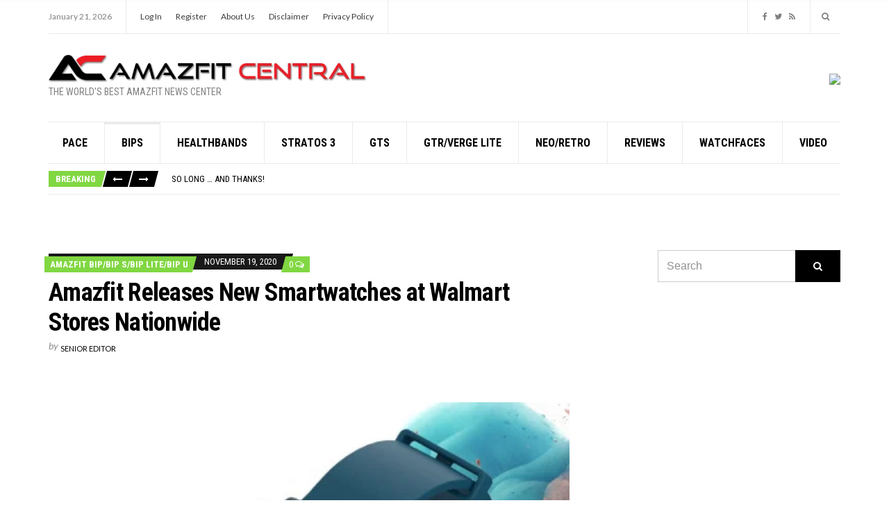

--- FILE ---
content_type: text/html; charset=UTF-8
request_url: https://amazfitcentral.com/2020/11/19/amazfit-releases-new-smartwatches-at-walmart-stores-nationwide/
body_size: 20409
content:
<!doctype html>
<html lang="en-US" prefix="og: https://ogp.me/ns#">
<head>
	<meta charset="UTF-8">
	<meta name="viewport" content="width=device-width, initial-scale=1">
	
<!-- Search Engine Optimization by Rank Math - https://rankmath.com/ -->
<title>Amazfit Releases New Smartwatches at Walmart Stores Nationwide - Amazfit Central</title>
<meta name="description" content="Amazfit today announced that its line of smartwatches will debut at Walmart shops throughout the US. Amazfit smartwatches, which combine sports"/>
<meta name="robots" content="follow, index, max-snippet:-1, max-video-preview:-1, max-image-preview:large"/>
<link rel="canonical" href="https://amazfitcentral.com/2020/11/19/amazfit-releases-new-smartwatches-at-walmart-stores-nationwide/" />
<meta property="og:locale" content="en_US" />
<meta property="og:type" content="article" />
<meta property="og:title" content="Amazfit Releases New Smartwatches at Walmart Stores Nationwide - Amazfit Central" />
<meta property="og:description" content="Amazfit today announced that its line of smartwatches will debut at Walmart shops throughout the US. Amazfit smartwatches, which combine sports" />
<meta property="og:url" content="https://amazfitcentral.com/2020/11/19/amazfit-releases-new-smartwatches-at-walmart-stores-nationwide/" />
<meta property="og:site_name" content="Amazfit Central" />
<meta property="article:section" content="Amazfit Bip/Bip S/Bip Lite/Bip U" />
<meta property="og:image" content="https://amazfitcentral.com/wp-content/uploads/2020/10/Capture-113.png" />
<meta property="og:image:secure_url" content="https://amazfitcentral.com/wp-content/uploads/2020/10/Capture-113.png" />
<meta property="og:image:width" content="501" />
<meta property="og:image:height" content="528" />
<meta property="og:image:alt" content="Amazfit Releases New Smartwatches at Walmart Stores Nationwide" />
<meta property="og:image:type" content="image/png" />
<meta property="article:published_time" content="2020-11-19T10:29:00-05:00" />
<meta name="twitter:card" content="summary_large_image" />
<meta name="twitter:title" content="Amazfit Releases New Smartwatches at Walmart Stores Nationwide - Amazfit Central" />
<meta name="twitter:description" content="Amazfit today announced that its line of smartwatches will debut at Walmart shops throughout the US. Amazfit smartwatches, which combine sports" />
<meta name="twitter:image" content="https://amazfitcentral.com/wp-content/uploads/2020/10/Capture-113.png" />
<meta name="twitter:label1" content="Written by" />
<meta name="twitter:data1" content="Senior Editor" />
<meta name="twitter:label2" content="Time to read" />
<meta name="twitter:data2" content="Less than a minute" />
<script type="application/ld+json" class="rank-math-schema">{"@context":"https://schema.org","@graph":[{"@type":["Organization","Person"],"@id":"https://amazfitcentral.com/#person","name":"Senior Editor","url":"https://amazfitcentral.com","logo":{"@type":"ImageObject","@id":"https://amazfitcentral.com/#logo","url":"http://amazfitcentral.com/wp-content/uploads/2017/12/ac-logo.png","contentUrl":"http://amazfitcentral.com/wp-content/uploads/2017/12/ac-logo.png","caption":"Senior Editor","inLanguage":"en-US","width":"532","height":"47"},"image":{"@id":"https://amazfitcentral.com/#logo"}},{"@type":"WebSite","@id":"https://amazfitcentral.com/#website","url":"https://amazfitcentral.com","name":"Senior Editor","publisher":{"@id":"https://amazfitcentral.com/#person"},"inLanguage":"en-US"},{"@type":"ImageObject","@id":"https://amazfitcentral.com/wp-content/uploads/2020/10/Capture-113.png","url":"https://amazfitcentral.com/wp-content/uploads/2020/10/Capture-113.png","width":"501","height":"528","inLanguage":"en-US"},{"@type":"WebPage","@id":"https://amazfitcentral.com/2020/11/19/amazfit-releases-new-smartwatches-at-walmart-stores-nationwide/#webpage","url":"https://amazfitcentral.com/2020/11/19/amazfit-releases-new-smartwatches-at-walmart-stores-nationwide/","name":"Amazfit Releases New Smartwatches at Walmart Stores Nationwide - Amazfit Central","datePublished":"2020-11-19T10:29:00-05:00","dateModified":"2020-11-19T10:29:00-05:00","isPartOf":{"@id":"https://amazfitcentral.com/#website"},"primaryImageOfPage":{"@id":"https://amazfitcentral.com/wp-content/uploads/2020/10/Capture-113.png"},"inLanguage":"en-US"},{"@type":"Person","@id":"https://amazfitcentral.com/author/amazadmin/","name":"Senior Editor","url":"https://amazfitcentral.com/author/amazadmin/","image":{"@type":"ImageObject","@id":"https://amazfitcentral.com/wp-content/uploads/2017/07/amazfit-icon-150x150.png","url":"https://amazfitcentral.com/wp-content/uploads/2017/07/amazfit-icon-150x150.png","caption":"Senior Editor","inLanguage":"en-US"}},{"@type":"Article","headline":"Amazfit Releases New Smartwatches at Walmart Stores Nationwide - Amazfit Central","datePublished":"2020-11-19T10:29:00-05:00","dateModified":"2020-11-19T10:29:00-05:00","author":{"@id":"https://amazfitcentral.com/author/amazadmin/","name":"Senior Editor"},"publisher":{"@id":"https://amazfitcentral.com/#person"},"description":"Amazfit today announced that its line of smartwatches will debut at Walmart shops throughout the US. Amazfit smartwatches, which combine sports","name":"Amazfit Releases New Smartwatches at Walmart Stores Nationwide - Amazfit Central","@id":"https://amazfitcentral.com/2020/11/19/amazfit-releases-new-smartwatches-at-walmart-stores-nationwide/#richSnippet","isPartOf":{"@id":"https://amazfitcentral.com/2020/11/19/amazfit-releases-new-smartwatches-at-walmart-stores-nationwide/#webpage"},"image":{"@id":"https://amazfitcentral.com/wp-content/uploads/2020/10/Capture-113.png"},"inLanguage":"en-US","mainEntityOfPage":{"@id":"https://amazfitcentral.com/2020/11/19/amazfit-releases-new-smartwatches-at-walmart-stores-nationwide/#webpage"}}]}</script>
<!-- /Rank Math WordPress SEO plugin -->

<link rel='dns-prefetch' href='//static.addtoany.com' />
<link rel='dns-prefetch' href='//fonts.googleapis.com' />
<link rel="alternate" type="application/rss+xml" title="Amazfit Central &raquo; Feed" href="https://amazfitcentral.com/feed/" />
<link rel="alternate" type="application/rss+xml" title="Amazfit Central &raquo; Comments Feed" href="https://amazfitcentral.com/comments/feed/" />
<link rel="alternate" type="application/rss+xml" title="Amazfit Central &raquo; Amazfit Releases New Smartwatches at Walmart Stores Nationwide Comments Feed" href="https://amazfitcentral.com/2020/11/19/amazfit-releases-new-smartwatches-at-walmart-stores-nationwide/feed/" />
<link rel="alternate" title="oEmbed (JSON)" type="application/json+oembed" href="https://amazfitcentral.com/wp-json/oembed/1.0/embed?url=https%3A%2F%2Famazfitcentral.com%2F2020%2F11%2F19%2Famazfit-releases-new-smartwatches-at-walmart-stores-nationwide%2F" />
<link rel="alternate" title="oEmbed (XML)" type="text/xml+oembed" href="https://amazfitcentral.com/wp-json/oembed/1.0/embed?url=https%3A%2F%2Famazfitcentral.com%2F2020%2F11%2F19%2Famazfit-releases-new-smartwatches-at-walmart-stores-nationwide%2F&#038;format=xml" />
		<!-- This site uses the Google Analytics by MonsterInsights plugin v9.11.1 - Using Analytics tracking - https://www.monsterinsights.com/ -->
		<!-- Note: MonsterInsights is not currently configured on this site. The site owner needs to authenticate with Google Analytics in the MonsterInsights settings panel. -->
					<!-- No tracking code set -->
				<!-- / Google Analytics by MonsterInsights -->
		<!-- amazfitcentral.com is managing ads with Advanced Ads 2.0.16 – https://wpadvancedads.com/ --><script id="amazf-ready">
			window.advanced_ads_ready=function(e,a){a=a||"complete";var d=function(e){return"interactive"===a?"loading"!==e:"complete"===e};d(document.readyState)?e():document.addEventListener("readystatechange",(function(a){d(a.target.readyState)&&e()}),{once:"interactive"===a})},window.advanced_ads_ready_queue=window.advanced_ads_ready_queue||[];		</script>
		<style id='wp-img-auto-sizes-contain-inline-css' type='text/css'>
img:is([sizes=auto i],[sizes^="auto," i]){contain-intrinsic-size:3000px 1500px}
/*# sourceURL=wp-img-auto-sizes-contain-inline-css */
</style>

<link rel='stylesheet' id='wp-components-css' href='https://amazfitcentral.com/wp-includes/css/dist/components/style.min.css?ver=6cea8ee06decc5d47f80adbd3a835a10' type='text/css' media='all' />
<link rel='stylesheet' id='common-css' href='https://amazfitcentral.com/wp-admin/css/common.min.css?ver=6cea8ee06decc5d47f80adbd3a835a10' type='text/css' media='all' />
<link rel='stylesheet' id='forms-css' href='https://amazfitcentral.com/wp-admin/css/forms.min.css?ver=6cea8ee06decc5d47f80adbd3a835a10' type='text/css' media='all' />
<link rel='stylesheet' id='wp-reset-editor-styles-css' href='https://amazfitcentral.com/wp-includes/css/dist/block-library/reset.min.css?ver=6cea8ee06decc5d47f80adbd3a835a10' type='text/css' media='all' />
<link rel='stylesheet' id='wp-block-library-css' href='https://amazfitcentral.com/wp-includes/css/dist/block-library/style.min.css?ver=6cea8ee06decc5d47f80adbd3a835a10' type='text/css' media='all' />
<style id='global-styles-inline-css' type='text/css'>
:root{--wp--preset--aspect-ratio--square: 1;--wp--preset--aspect-ratio--4-3: 4/3;--wp--preset--aspect-ratio--3-4: 3/4;--wp--preset--aspect-ratio--3-2: 3/2;--wp--preset--aspect-ratio--2-3: 2/3;--wp--preset--aspect-ratio--16-9: 16/9;--wp--preset--aspect-ratio--9-16: 9/16;--wp--preset--color--black: #000000;--wp--preset--color--cyan-bluish-gray: #abb8c3;--wp--preset--color--white: #ffffff;--wp--preset--color--pale-pink: #f78da7;--wp--preset--color--vivid-red: #cf2e2e;--wp--preset--color--luminous-vivid-orange: #ff6900;--wp--preset--color--luminous-vivid-amber: #fcb900;--wp--preset--color--light-green-cyan: #7bdcb5;--wp--preset--color--vivid-green-cyan: #00d084;--wp--preset--color--pale-cyan-blue: #8ed1fc;--wp--preset--color--vivid-cyan-blue: #0693e3;--wp--preset--color--vivid-purple: #9b51e0;--wp--preset--gradient--vivid-cyan-blue-to-vivid-purple: linear-gradient(135deg,rgb(6,147,227) 0%,rgb(155,81,224) 100%);--wp--preset--gradient--light-green-cyan-to-vivid-green-cyan: linear-gradient(135deg,rgb(122,220,180) 0%,rgb(0,208,130) 100%);--wp--preset--gradient--luminous-vivid-amber-to-luminous-vivid-orange: linear-gradient(135deg,rgb(252,185,0) 0%,rgb(255,105,0) 100%);--wp--preset--gradient--luminous-vivid-orange-to-vivid-red: linear-gradient(135deg,rgb(255,105,0) 0%,rgb(207,46,46) 100%);--wp--preset--gradient--very-light-gray-to-cyan-bluish-gray: linear-gradient(135deg,rgb(238,238,238) 0%,rgb(169,184,195) 100%);--wp--preset--gradient--cool-to-warm-spectrum: linear-gradient(135deg,rgb(74,234,220) 0%,rgb(151,120,209) 20%,rgb(207,42,186) 40%,rgb(238,44,130) 60%,rgb(251,105,98) 80%,rgb(254,248,76) 100%);--wp--preset--gradient--blush-light-purple: linear-gradient(135deg,rgb(255,206,236) 0%,rgb(152,150,240) 100%);--wp--preset--gradient--blush-bordeaux: linear-gradient(135deg,rgb(254,205,165) 0%,rgb(254,45,45) 50%,rgb(107,0,62) 100%);--wp--preset--gradient--luminous-dusk: linear-gradient(135deg,rgb(255,203,112) 0%,rgb(199,81,192) 50%,rgb(65,88,208) 100%);--wp--preset--gradient--pale-ocean: linear-gradient(135deg,rgb(255,245,203) 0%,rgb(182,227,212) 50%,rgb(51,167,181) 100%);--wp--preset--gradient--electric-grass: linear-gradient(135deg,rgb(202,248,128) 0%,rgb(113,206,126) 100%);--wp--preset--gradient--midnight: linear-gradient(135deg,rgb(2,3,129) 0%,rgb(40,116,252) 100%);--wp--preset--font-size--small: 13px;--wp--preset--font-size--medium: 20px;--wp--preset--font-size--large: 36px;--wp--preset--font-size--x-large: 42px;--wp--preset--spacing--20: 0.44rem;--wp--preset--spacing--30: 0.67rem;--wp--preset--spacing--40: 1rem;--wp--preset--spacing--50: 1.5rem;--wp--preset--spacing--60: 2.25rem;--wp--preset--spacing--70: 3.38rem;--wp--preset--spacing--80: 5.06rem;--wp--preset--shadow--natural: 6px 6px 9px rgba(0, 0, 0, 0.2);--wp--preset--shadow--deep: 12px 12px 50px rgba(0, 0, 0, 0.4);--wp--preset--shadow--sharp: 6px 6px 0px rgba(0, 0, 0, 0.2);--wp--preset--shadow--outlined: 6px 6px 0px -3px rgb(255, 255, 255), 6px 6px rgb(0, 0, 0);--wp--preset--shadow--crisp: 6px 6px 0px rgb(0, 0, 0);}:where(.is-layout-flex){gap: 0.5em;}:where(.is-layout-grid){gap: 0.5em;}body .is-layout-flex{display: flex;}.is-layout-flex{flex-wrap: wrap;align-items: center;}.is-layout-flex > :is(*, div){margin: 0;}body .is-layout-grid{display: grid;}.is-layout-grid > :is(*, div){margin: 0;}:where(.wp-block-columns.is-layout-flex){gap: 2em;}:where(.wp-block-columns.is-layout-grid){gap: 2em;}:where(.wp-block-post-template.is-layout-flex){gap: 1.25em;}:where(.wp-block-post-template.is-layout-grid){gap: 1.25em;}.has-black-color{color: var(--wp--preset--color--black) !important;}.has-cyan-bluish-gray-color{color: var(--wp--preset--color--cyan-bluish-gray) !important;}.has-white-color{color: var(--wp--preset--color--white) !important;}.has-pale-pink-color{color: var(--wp--preset--color--pale-pink) !important;}.has-vivid-red-color{color: var(--wp--preset--color--vivid-red) !important;}.has-luminous-vivid-orange-color{color: var(--wp--preset--color--luminous-vivid-orange) !important;}.has-luminous-vivid-amber-color{color: var(--wp--preset--color--luminous-vivid-amber) !important;}.has-light-green-cyan-color{color: var(--wp--preset--color--light-green-cyan) !important;}.has-vivid-green-cyan-color{color: var(--wp--preset--color--vivid-green-cyan) !important;}.has-pale-cyan-blue-color{color: var(--wp--preset--color--pale-cyan-blue) !important;}.has-vivid-cyan-blue-color{color: var(--wp--preset--color--vivid-cyan-blue) !important;}.has-vivid-purple-color{color: var(--wp--preset--color--vivid-purple) !important;}.has-black-background-color{background-color: var(--wp--preset--color--black) !important;}.has-cyan-bluish-gray-background-color{background-color: var(--wp--preset--color--cyan-bluish-gray) !important;}.has-white-background-color{background-color: var(--wp--preset--color--white) !important;}.has-pale-pink-background-color{background-color: var(--wp--preset--color--pale-pink) !important;}.has-vivid-red-background-color{background-color: var(--wp--preset--color--vivid-red) !important;}.has-luminous-vivid-orange-background-color{background-color: var(--wp--preset--color--luminous-vivid-orange) !important;}.has-luminous-vivid-amber-background-color{background-color: var(--wp--preset--color--luminous-vivid-amber) !important;}.has-light-green-cyan-background-color{background-color: var(--wp--preset--color--light-green-cyan) !important;}.has-vivid-green-cyan-background-color{background-color: var(--wp--preset--color--vivid-green-cyan) !important;}.has-pale-cyan-blue-background-color{background-color: var(--wp--preset--color--pale-cyan-blue) !important;}.has-vivid-cyan-blue-background-color{background-color: var(--wp--preset--color--vivid-cyan-blue) !important;}.has-vivid-purple-background-color{background-color: var(--wp--preset--color--vivid-purple) !important;}.has-black-border-color{border-color: var(--wp--preset--color--black) !important;}.has-cyan-bluish-gray-border-color{border-color: var(--wp--preset--color--cyan-bluish-gray) !important;}.has-white-border-color{border-color: var(--wp--preset--color--white) !important;}.has-pale-pink-border-color{border-color: var(--wp--preset--color--pale-pink) !important;}.has-vivid-red-border-color{border-color: var(--wp--preset--color--vivid-red) !important;}.has-luminous-vivid-orange-border-color{border-color: var(--wp--preset--color--luminous-vivid-orange) !important;}.has-luminous-vivid-amber-border-color{border-color: var(--wp--preset--color--luminous-vivid-amber) !important;}.has-light-green-cyan-border-color{border-color: var(--wp--preset--color--light-green-cyan) !important;}.has-vivid-green-cyan-border-color{border-color: var(--wp--preset--color--vivid-green-cyan) !important;}.has-pale-cyan-blue-border-color{border-color: var(--wp--preset--color--pale-cyan-blue) !important;}.has-vivid-cyan-blue-border-color{border-color: var(--wp--preset--color--vivid-cyan-blue) !important;}.has-vivid-purple-border-color{border-color: var(--wp--preset--color--vivid-purple) !important;}.has-vivid-cyan-blue-to-vivid-purple-gradient-background{background: var(--wp--preset--gradient--vivid-cyan-blue-to-vivid-purple) !important;}.has-light-green-cyan-to-vivid-green-cyan-gradient-background{background: var(--wp--preset--gradient--light-green-cyan-to-vivid-green-cyan) !important;}.has-luminous-vivid-amber-to-luminous-vivid-orange-gradient-background{background: var(--wp--preset--gradient--luminous-vivid-amber-to-luminous-vivid-orange) !important;}.has-luminous-vivid-orange-to-vivid-red-gradient-background{background: var(--wp--preset--gradient--luminous-vivid-orange-to-vivid-red) !important;}.has-very-light-gray-to-cyan-bluish-gray-gradient-background{background: var(--wp--preset--gradient--very-light-gray-to-cyan-bluish-gray) !important;}.has-cool-to-warm-spectrum-gradient-background{background: var(--wp--preset--gradient--cool-to-warm-spectrum) !important;}.has-blush-light-purple-gradient-background{background: var(--wp--preset--gradient--blush-light-purple) !important;}.has-blush-bordeaux-gradient-background{background: var(--wp--preset--gradient--blush-bordeaux) !important;}.has-luminous-dusk-gradient-background{background: var(--wp--preset--gradient--luminous-dusk) !important;}.has-pale-ocean-gradient-background{background: var(--wp--preset--gradient--pale-ocean) !important;}.has-electric-grass-gradient-background{background: var(--wp--preset--gradient--electric-grass) !important;}.has-midnight-gradient-background{background: var(--wp--preset--gradient--midnight) !important;}.has-small-font-size{font-size: var(--wp--preset--font-size--small) !important;}.has-medium-font-size{font-size: var(--wp--preset--font-size--medium) !important;}.has-large-font-size{font-size: var(--wp--preset--font-size--large) !important;}.has-x-large-font-size{font-size: var(--wp--preset--font-size--x-large) !important;}
/*# sourceURL=global-styles-inline-css */
</style>

<link rel='stylesheet' id='wp-block-editor-content-css' href='https://amazfitcentral.com/wp-includes/css/dist/block-editor/content.min.css?ver=6cea8ee06decc5d47f80adbd3a835a10' type='text/css' media='all' />
<link rel='stylesheet' id='wp-editor-classic-layout-styles-css' href='https://amazfitcentral.com/wp-includes/css/dist/edit-post/classic.min.css?ver=6cea8ee06decc5d47f80adbd3a835a10' type='text/css' media='all' />
<link rel='stylesheet' id='wp-edit-blocks-css' href='https://amazfitcentral.com/wp-includes/css/dist/block-library/editor.min.css?ver=6cea8ee06decc5d47f80adbd3a835a10' type='text/css' media='all' />
<link rel='stylesheet' id='azon/custom-list-view-css' href='https://amazfitcentral.com/wp-content/plugins/azon-block-gutenberg/blocks/css/css.view.css?ver=6cea8ee06decc5d47f80adbd3a835a10' type='text/css' media='all' />
<link rel='stylesheet' id='azon/custom-font-css' href='https://amazfitcentral.com/wp-content/plugins/azon-block-gutenberg/blocks/../assets/fonts/iconmoon.css?ver=6cea8ee06decc5d47f80adbd3a835a10' type='text/css' media='all' />
<link rel='stylesheet' id='formidable-css' href='https://amazfitcentral.com/wp-content/plugins/formidable/css/formidableforms.css?ver=114449' type='text/css' media='all' />
<style id='wp-emoji-styles-inline-css' type='text/css'>

	img.wp-smiley, img.emoji {
		display: inline !important;
		border: none !important;
		box-shadow: none !important;
		height: 1em !important;
		width: 1em !important;
		margin: 0 0.07em !important;
		vertical-align: -0.1em !important;
		background: none !important;
		padding: 0 !important;
	}
/*# sourceURL=wp-emoji-styles-inline-css */
</style>
<style id='classic-theme-styles-inline-css' type='text/css'>
/*! This file is auto-generated */
.wp-block-button__link{color:#fff;background-color:#32373c;border-radius:9999px;box-shadow:none;text-decoration:none;padding:calc(.667em + 2px) calc(1.333em + 2px);font-size:1.125em}.wp-block-file__button{background:#32373c;color:#fff;text-decoration:none}
/*# sourceURL=/wp-includes/css/classic-themes.min.css */
</style>
<link rel='stylesheet' id='mpp_gutenberg-css' href='https://amazfitcentral.com/wp-content/plugins/metronet-profile-picture/dist/blocks.style.build.css?ver=2.6.3' type='text/css' media='all' />
<link rel='stylesheet' id='edsanimate-animo-css-css' href='https://amazfitcentral.com/wp-content/plugins/animate-it/assets/css/animate-animo.css?ver=6cea8ee06decc5d47f80adbd3a835a10' type='text/css' media='all' />
<link rel='stylesheet' id='gutenbee-animations-css' href='https://amazfitcentral.com/wp-content/plugins/gutenbee/build/gutenbee.animations.css?ver=2.19.1' type='text/css' media='all' />
<link rel='stylesheet' id='social-widget-css' href='https://amazfitcentral.com/wp-content/plugins/social-media-widget/social_widget.css?ver=6cea8ee06decc5d47f80adbd3a835a10' type='text/css' media='all' />
<link rel='stylesheet' id='slick-css' href='https://amazfitcentral.com/wp-content/themes/public-opinion/base/assets/vendor/slick/slick.css?ver=1.6.0' type='text/css' media='all' />
<link rel='stylesheet' id='font-awesome-css' href='https://amazfitcentral.com/wp-content/themes/public-opinion/base/assets/vendor/fontawesome/css/font-awesome.css?ver=4.7.0' type='text/css' media='all' />
<link rel='stylesheet' id='justified-gallery-css' href='https://amazfitcentral.com/wp-content/themes/public-opinion/assets/vendor/justifiedGallery/justifiedGallery.min.css?ver=3.6.3' type='text/css' media='all' />
<link rel='stylesheet' id='public-opinion-style-parent-css' href='https://amazfitcentral.com/wp-content/themes/public-opinion/style.css?ver=1.0' type='text/css' media='all' />
<link rel='stylesheet' id='public-opinion-style-css' href='https://amazfitcentral.com/wp-content/themes/public-opinion-child/style.css?ver=1.0' type='text/css' media='all' />
<link rel='stylesheet' id='public-opinion-user-google-fonts-css' href='https://fonts.googleapis.com/css?family=Lato%3A400%2C400i%2C700%7CRoboto+Condensed%3A400%2C700%2C400i&#038;ver=1.0' type='text/css' media='all' />
<style id='public-opinion-base-style-inline-css' type='text/css'>
				.head-intro {
					font-size: 12px;
				}
				
body { font-family: Lato; font-weight: 400; font-size: 16px; line-height: 1.875; }
h1, h2, h3, h4, h5, h6,
		label,
		.comment-metadata,
		.woocommerce-thankyou-order-details li strong,
		.wc-bacs-bank-details li strong,
		.woocommerce-EditAccountForm legend,
		.widget_shopping_cart .total,
		.site-logo,
		.site-tagline,
		.mobile-nav-trigger,
		.section-category-title,
		.entry-meta-top-wrap,
		.entry-meta-sm,
		.entry-time,
		.entry-content blockquote,
		.section-subtitle,
		.entry-rating-final-score strong,
		.entry-item-rating,
		.entry-prev > span,
		.entry-next > span,
		.entry-navigation-title,
		.entry-author-title,
		.entry-author-subtitle,
		.news-ticker-title,
		.news-ticker-item,
		.navigation .nav-links,
		.navigation-main a,
		.widget_meta li a,
		.widget_pages li a,
		.widget_categories li a,
		.widget_archive li a,
		.widget_nav_menu li a,
		.widget_recent_entries .post-date { font-family: "Roboto Condensed"; }
h1, .entry-title { font-family: "Roboto Condensed"; font-weight: 700; font-size: 36px; line-height: 1.2; letter-spacing: -0.72px; }
h2 { font-family: "Roboto Condensed"; font-weight: 700; font-size: 32px; line-height: 1.2; letter-spacing: -0.64px; }
h3 { font-family: "Roboto Condensed"; font-weight: 700; font-size: 28px; line-height: 1.2; letter-spacing: -0.56px; }
h4 { font-family: "Roboto Condensed"; font-weight: 700; font-size: 24px; line-height: 1.2; letter-spacing: -0.48px; }
h5 { font-family: "Roboto Condensed"; font-weight: 700; font-size: 20px; line-height: 1.2; letter-spacing: -0.4px; }
h6 { font-family: "Roboto Condensed"; font-weight: 700; font-size: 18px; line-height: 1.2; letter-spacing: -0.36px; }
.navigation-main a, .mobile-nav-trigger, .ci-mega-menu { font-family: "Roboto Condensed"; font-weight: 700; font-size: 16px; line-height: 1.2; text-transform: uppercase; }
input, textarea, select { font-family: sans-serif; font-weight: 400; font-size: 16px; line-height: 1.2; }
form label, form .label { font-family: "Roboto Condensed"; font-weight: 400; font-size: 14px; line-height: 1.875; text-transform: uppercase; letter-spacing: -0.28px; }
.btn,
		.button,
		.comment-reply-link,
		input[type="submit"],
		input[type="reset"],
		button {
			font-family: sans-serif; font-weight: 400; font-size: 14px; line-height: 1.2;
		}
.widget-title { font-family: "Roboto Condensed"; font-weight: 700; font-size: 20px; line-height: 1.2; letter-spacing: -0.4px; }
.sidebar .widget,
		.footer .widget,
		.widget_shopping_cart .total,
		.widget_meta li a,
		.widget_pages li a,
		.widget_categories li a,
		.widget_archive li a,
		.widget_nav_menu li a,
		.widget_recent_entries li,
		.widget_recent_comments li,
		.widget_rss li,
		.widget_recent_entries .post-date { font-family: "Roboto Condensed"; font-weight: 400; font-size: 14px; line-height: 1.875; }

			.nav.is-stuck {
			background-color: #ffffff;
			}
						a,
			.entry-title a:hover,
			.social-icon:hover,
			.text-theme,
			.section-category-name,
			.entry-meta-top-wrap,
			.entry-content a,
			.entry-content blockquote,
			.entry-fields,
			.entry-rating-scores {
			color: #81d742;
			}

			.news-ticker-title {
			background-color: #81d742;
			}

			a:hover {
			color: #8dec48;
			}

			a:focus {
			outline: 1px dotted #81d742;
			}
			

/*# sourceURL=public-opinion-base-style-inline-css */
</style>
<link rel='stylesheet' id='jquery-magnific-popup-css' href='https://amazfitcentral.com/wp-content/themes/public-opinion/base/assets/vendor/magnific-popup/magnific.css?ver=1.0.0' type='text/css' media='all' />
<link rel='stylesheet' id='addtoany-css' href='https://amazfitcentral.com/wp-content/plugins/add-to-any/addtoany.min.css?ver=1.16' type='text/css' media='all' />
<script type="text/javascript" id="azon/custom-list-view-js-extra">
/* <![CDATA[ */
var AZON = {"assets_url":"https://amazfitcentral.com/wp-content/plugins/azon-block-gutenberg/","google_fonts":[]};
//# sourceURL=azon%2Fcustom-list-view-js-extra
/* ]]> */
</script>
<script type="text/javascript" src="https://amazfitcentral.com/wp-content/plugins/azon-block-gutenberg/blocks/azon-custom-list/azon-custom-list.view.js?ver=6cea8ee06decc5d47f80adbd3a835a10" id="azon/custom-list-view-js"></script>
<script type="text/javascript" src="https://amazfitcentral.com/wp-includes/js/jquery/jquery.min.js?ver=3.7.1" id="jquery-core-js"></script>
<script type="text/javascript" src="https://amazfitcentral.com/wp-includes/js/jquery/jquery-migrate.min.js?ver=3.4.1" id="jquery-migrate-js"></script>
<script type="text/javascript" id="addtoany-core-js-before">
/* <![CDATA[ */
window.a2a_config=window.a2a_config||{};a2a_config.callbacks=[];a2a_config.overlays=[];a2a_config.templates={};

//# sourceURL=addtoany-core-js-before
/* ]]> */
</script>
<script type="text/javascript" defer src="https://static.addtoany.com/menu/page.js" id="addtoany-core-js"></script>
<script type="text/javascript" defer src="https://amazfitcentral.com/wp-content/plugins/add-to-any/addtoany.min.js?ver=1.1" id="addtoany-jquery-js"></script>
<link rel="https://api.w.org/" href="https://amazfitcentral.com/wp-json/" /><link rel="alternate" title="JSON" type="application/json" href="https://amazfitcentral.com/wp-json/wp/v2/posts/55173" /><link rel="EditURI" type="application/rsd+xml" title="RSD" href="https://amazfitcentral.com/xmlrpc.php?rsd" />

<link rel='shortlink' href='https://amazfitcentral.com/?p=55173' />
<link rel="pingback" href="https://amazfitcentral.com/xmlrpc.php"><style type="text/css" id="custom-background-css">
body.custom-background { background-color: #ffffff; }
</style>
	<link rel="preconnect" href="https://fonts.gstatic.com/" crossorigin><link rel="icon" href="https://amazfitcentral.com/wp-content/uploads/2020/10/ac-icon114-48x48.png" sizes="32x32" />
<link rel="icon" href="https://amazfitcentral.com/wp-content/uploads/2020/10/ac-icon114.png" sizes="192x192" />
<link rel="apple-touch-icon" href="https://amazfitcentral.com/wp-content/uploads/2020/10/ac-icon114.png" />
<meta name="msapplication-TileImage" content="https://amazfitcentral.com/wp-content/uploads/2020/10/ac-icon114.png" />
</head>
<body class="wp-singular post-template-default single single-post postid-55173 single-format-standard custom-background wp-custom-logo wp-theme-public-opinion wp-child-theme-public-opinion-child aa-prefix-amazf-">

<div id="page">

	
			<header class="header">

		
			
			<div class="head-intro">
				<div class="container">
					<div class="row">
						<div class="col-12">

							<div class="head-intro-inner">
								<div class="row align-items-center">

									<div class="col-lg-8 col-12">
										<div class="head-intro-info">
											<div class="head-intro-info-module">January 21, 2026</div>		<div class="head-intro-info-module">
			<ul id="menu-top-menu" class="head-nav-inline"><li id="menu-item-54629" class="menu-item menu-item-type-custom menu-item-object-custom menu-item-54629"><a href="https://amazfitcentral.com/wp-login.php?redirect_to=%2F">Log In</a></li>
<li id="menu-item-54630" class="menu-item menu-item-type-custom menu-item-object-custom menu-item-54630"><a href="https://amazfitcentral.com/wp-login.php?action=register">Register</a></li>
<li id="menu-item-54820" class="menu-item menu-item-type-post_type menu-item-object-page menu-item-54820"><a href="https://amazfitcentral.com/about-amazfit-central/">About Us</a></li>
<li id="menu-item-54849" class="menu-item menu-item-type-post_type menu-item-object-page menu-item-54849"><a href="https://amazfitcentral.com/disclaimer/">Disclaimer</a></li>
<li id="menu-item-56225" class="menu-item menu-item-type-post_type menu-item-object-page menu-item-56225"><a href="https://amazfitcentral.com/privacy-policy/">Privacy Policy</a></li>
</ul>		</div>
												</div>
									</div>

									<div class="col-lg-4 col-12">
										<div class="head-intro-addons">
													<ul class="list-social-icons">
			<li><a href="https://www.facebook.com/amazfitcentral" class="social-icon" target="_blank"><i class="fa fa-facebook"></i></a></li><li><a href="https://twitter.com/AmazfitCentral" class="social-icon" target="_blank"><i class="fa fa-twitter"></i></a></li><li><a href="https://amazfitcentral.com/feed/" class="social-icon" target="_blank"><i class="fa fa-rss"></i></a></li>		</ul>
				<div class="head-search">
			<form action="https://amazfitcentral.com/" class="head-search-form">
				<label for="head-search-input" class="sr-only">Search for:</label>
				<input type="search" name="s" id="head-search-input" class="head-search-input" placeholder="Type and hit enter to search">
			</form>
			<a href="#" class="head-search-trigger">
				<i class="fa fa-search"></i>
			</a>
		</div>
												</div>
									</div>

								</div>
							</div>

						</div>
					</div>
				</div>
			</div>

			
		
				
		<div class="head-mast">
			<div class="container">
				<div class="row align-items-center">

					<div class="col-lg-5 col-md-6 col-8">
						<div class="site-branding"><div class="site-logo"><a href="https://amazfitcentral.com/" class="custom-logo-link" rel="home"><img width="532" height="47" src="https://amazfitcentral.com/wp-content/uploads/2017/12/ac-logo.png" class="custom-logo" alt="Amazfit Central" decoding="async" srcset="https://amazfitcentral.com/wp-content/uploads/2017/12/ac-logo.png 532w, https://amazfitcentral.com/wp-content/uploads/2017/12/ac-logo-300x27.png 300w, https://amazfitcentral.com/wp-content/uploads/2017/12/ac-logo-500x44.png 500w, https://amazfitcentral.com/wp-content/uploads/2017/12/ac-logo-150x13.png 150w" sizes="(max-width: 532px) 100vw, 532px" /></a></div><p class="site-tagline">The World&#039;s Best Amazfit News Center</p></div>					</div>

					<div class="col-lg-7 text-right head-main-ad">
						<div class="textwidget custom-html-widget"><a href="https://siteground.com/web-hosting.htm?afimagecode=a988495a6dd5bc8301d97d18e94a8120" target="_blank"><img decoding="async" border="0" src="https://uapi.siteground.com/img/affiliate/en/NOPRICE/general_EN_start-site-leaderboard-green.jpg"></a></div>					</div>

					<div class="col-lg-12 col-md-6 col-4" style="order: 1">
						<nav class="nav head-sticky text-lg-center">
							<ul id="header-menu-1" class="navigation-main nav-space-between"><li id="menu-item-4505" class="menu-item menu-item-type-taxonomy menu-item-object-category menu-item-4505"><a href="https://amazfitcentral.com/category/amazfit-pace/">Pace</a></li>
<li id="menu-item-4508" class="menu-item menu-item-type-taxonomy menu-item-object-category current-post-ancestor current-menu-parent current-post-parent menu-item-4508"><a href="https://amazfitcentral.com/category/amazfit-bip/">Bips</a></li>
<li id="menu-item-54886" class="menu-item menu-item-type-taxonomy menu-item-object-category menu-item-54886"><a href="https://amazfitcentral.com/category/amazfit-healthband/">Healthbands</a></li>
<li id="menu-item-45204" class="menu-item menu-item-type-taxonomy menu-item-object-category menu-item-45204"><a href="https://amazfitcentral.com/category/amazfit-stratos-3/">Stratos 3</a></li>
<li id="menu-item-45203" class="menu-item menu-item-type-taxonomy menu-item-object-category menu-item-45203"><a href="https://amazfitcentral.com/category/amazfit-gts/">GTS</a></li>
<li id="menu-item-45205" class="menu-item menu-item-type-taxonomy menu-item-object-category menu-item-45205"><a href="https://amazfitcentral.com/category/amazfit-vergelite-gtr/">GTR/Verge Lite</a></li>
<li id="menu-item-54850" class="menu-item menu-item-type-taxonomy menu-item-object-category menu-item-54850"><a href="https://amazfitcentral.com/category/amazfit-retro/">Neo/Retro</a></li>
<li id="menu-item-54750" class="menu-item menu-item-type-taxonomy menu-item-object-category menu-item-54750"><a href="https://amazfitcentral.com/category/reviews/">Reviews</a></li>
<li id="menu-item-18415" class="menu-item menu-item-type-taxonomy menu-item-object-category menu-item-18415"><a href="https://amazfitcentral.com/category/watchfaces/">Watchfaces</a></li>
<li id="menu-item-18414" class="menu-item menu-item-type-taxonomy menu-item-object-category menu-item-18414"><a href="https://amazfitcentral.com/category/video/">Video</a></li>
</ul>						</nav>
													<a href="#mobilemenu" class="mobile-nav-trigger"><i class="fa fa-navicon"></i> Menu</a>
											</div>

				</div>
			</div>
		</div>

		
	</header>
	
	
	
	
	<div class="container">
		<div class="row">
			<div class="col-12">
				<div class="news-ticker">
					<div class="news-ticker-controls">
												<span class="news-ticker-title" style="">
							Breaking						</span>

						<button class="btn btn-xs btn-skewed news-ticker-prev">
							<i class="fa fa-long-arrow-left"></i>
						</button>

						<button class="btn btn-xs btn-skewed news-ticker-next">
							<i class="fa fa-long-arrow-right"></i>
						</button>
					</div>

					<div class="news-ticker-items">
																				<span class="news-ticker-item" data-color="">
								<a href="https://amazfitcentral.com/2021/08/25/so-long-and-thanks/">So Long &#8230; and thanks!</a>
							</span>
																				<span class="news-ticker-item" data-color="">
								<a href="https://amazfitcentral.com/2021/09/16/amazfit-gts-2-mini-review-2/">Amazfit GTS 2 Mini Review </a>
							</span>
																				<span class="news-ticker-item" data-color="">
								<a href="https://amazfitcentral.com/2021/09/15/the-amazfit-powerbuds-pro-offers-long-lasting-audio-and-fitness-features/">The Amazfit PowerBuds Pro offers long-lasting audio and fitness features  </a>
							</span>
																				<span class="news-ticker-item" data-color="">
								<a href="https://amazfitcentral.com/2021/09/14/xiaomi-mi-band-6-review-one-month-later-almost-perfect/">Xiaomi Mi Band 6 review, one month later: Almost perfect</a>
							</span>
																				<span class="news-ticker-item" data-color="">
								<a href="https://amazfitcentral.com/2021/09/13/amazfits-new-anc-powerbuds-pro-tracks-your-heart-rate-and-helps-fix-your-posture-2/">Amazfit&#8217;s new ANC PowerBuds Pro tracks your heart rate and helps fix your posture </a>
							</span>
																				<span class="news-ticker-item" data-color="">
								<a href="https://amazfitcentral.com/2021/09/12/apple-watch-series-6-vs-amazfit-gts-2-which-smartwatch-to-buy/">Apple Watch Series 6 VS Amazfit GTS 2, which smartwatch to buy? </a>
							</span>
											</div>
				</div>
			</div>
		</div>
	</div>
	
	


<main class="main">

	<div class="container">

		
			<div class="row">

				
				<div class="col-lg-8 col-12">

					
						<article id="entry-55173" class="entry post-55173 post type-post status-publish format-standard has-post-thumbnail hentry category-amazfit-bip category-news">

							<header class="entry-header">	<div class="entry-meta-top">
				<div class="entry-meta-top-wrap" style="">
					<span class="entry-meta-category">
			<span><a href="https://amazfitcentral.com/category/amazfit-bip/">Amazfit Bip/Bip S/Bip Lite/Bip U</a></span>
		</span>
		<time class="entry-time" datetime="2020-11-19T10:29:00-05:00">November 19, 2020</time><span class="entry-meta-info">	<span class="entry-meta-comment-no">
		<a href="https://amazfitcentral.com/2020/11/19/amazfit-releases-new-smartwatches-at-walmart-stores-nationwide/#respond">
			0			<i class="fa fa-comments-o"></i>
		</a>
	</span>
	</span>		</div>
	</div>
				<h1 class="entry-title">
				Amazfit Releases New Smartwatches at Walmart Stores Nationwide			</h1>
					<div class="entry-author">
			<span class="entry-author-by">by</span> <span class="entry-author-name"><a href="https://amazfitcentral.com/author/amazadmin/">Senior Editor</a></span>		</div>
		</header>
							
							
							<div class="row">
								<div class="col-xl-11 offset-xl-1 col-12">

									
									<div class="entry-content">
										<blockquote><p><a href="https://www.drewreportsnews.com/2020/09/23/amazfit-releases-new-smartwatches-at-walmart-stores-nationwide/" target="_blank" rel="noopener"><img decoding="async" class="alignnone size-full" src="http://amazfitcentral.com/wp-content/uploads/2020/10/Capture-113.png" alt="" /></a></p>
<p>Amazfit today announced that its line of smartwatches will debut at Walmart shops throughout the US. Amazfit smartwatches, which combine sports</p></blockquote>
<p>Source: <em><a href="https://www.drewreportsnews.com/2020/09/23/amazfit-releases-new-smartwatches-at-walmart-stores-nationwide/" target="_blank" rel="noopener">Amazfit Releases New Smartwatches at Walmart Stores Nationwide &#8211; Drew Reports News</a></em></p>
<div class="addtoany_share_save_container addtoany_content addtoany_content_bottom"><div class="addtoany_header">SHARE: </div><div class="a2a_kit a2a_kit_size_24 addtoany_list" data-a2a-url="https://amazfitcentral.com/2020/11/19/amazfit-releases-new-smartwatches-at-walmart-stores-nationwide/" data-a2a-title="Amazfit Releases New Smartwatches at Walmart Stores Nationwide"><a class="a2a_button_facebook" href="https://www.addtoany.com/add_to/facebook?linkurl=https%3A%2F%2Famazfitcentral.com%2F2020%2F11%2F19%2Famazfit-releases-new-smartwatches-at-walmart-stores-nationwide%2F&amp;linkname=Amazfit%20Releases%20New%20Smartwatches%20at%20Walmart%20Stores%20Nationwide" title="Facebook" rel="nofollow noopener" target="_blank"></a><a class="a2a_button_twitter" href="https://www.addtoany.com/add_to/twitter?linkurl=https%3A%2F%2Famazfitcentral.com%2F2020%2F11%2F19%2Famazfit-releases-new-smartwatches-at-walmart-stores-nationwide%2F&amp;linkname=Amazfit%20Releases%20New%20Smartwatches%20at%20Walmart%20Stores%20Nationwide" title="Twitter" rel="nofollow noopener" target="_blank"></a><a class="a2a_button_pinterest" href="https://www.addtoany.com/add_to/pinterest?linkurl=https%3A%2F%2Famazfitcentral.com%2F2020%2F11%2F19%2Famazfit-releases-new-smartwatches-at-walmart-stores-nationwide%2F&amp;linkname=Amazfit%20Releases%20New%20Smartwatches%20at%20Walmart%20Stores%20Nationwide" title="Pinterest" rel="nofollow noopener" target="_blank"></a><a class="a2a_button_reddit" href="https://www.addtoany.com/add_to/reddit?linkurl=https%3A%2F%2Famazfitcentral.com%2F2020%2F11%2F19%2Famazfit-releases-new-smartwatches-at-walmart-stores-nationwide%2F&amp;linkname=Amazfit%20Releases%20New%20Smartwatches%20at%20Walmart%20Stores%20Nationwide" title="Reddit" rel="nofollow noopener" target="_blank"></a><a class="a2a_button_email" href="https://www.addtoany.com/add_to/email?linkurl=https%3A%2F%2Famazfitcentral.com%2F2020%2F11%2F19%2Famazfit-releases-new-smartwatches-at-walmart-stores-nationwide%2F&amp;linkname=Amazfit%20Releases%20New%20Smartwatches%20at%20Walmart%20Stores%20Nationwide" title="Email" rel="nofollow noopener" target="_blank"></a></div></div>									</div>

									
									
									
																	</div>
							</div>

						</article>

						
						
													<div class="entry-section">
								<div class="row">
									<div class="col-xl-11 offset-xl-1 col-12">

										<div class="entry-author-box">
	<figure class="entry-author-thumbnail">
				<img width="200" height="200" src="https://amazfitcentral.com/wp-content/uploads/2017/07/amazfit-icon.png" class="avatar avatar-200 photo" alt="Senior Editor" decoding="async" srcset="https://amazfitcentral.com/wp-content/uploads/2017/07/amazfit-icon.png 300w, https://amazfitcentral.com/wp-content/uploads/2017/07/amazfit-icon-150x150.png 150w" sizes="(max-width: 200px) 100vw, 200px" />	</figure>

	<div class="entry-author-desc">
		<h4 class="entry-author-title"><a href="https://amazfitcentral.com/author/amazadmin/">Senior Editor</a></h4>

		
		
				<ul class="list-social-icons">
			<li><a href="https://amazfitcentral.com/author/amazadmin/feed/" class="social-icon" target="_blank"><i class="fa fa-rss"></i></a></li>		</ul>
			</div>
</div>

									</div>
								</div>
							</div>
						
								<section class="entry-section entry-section-related">
			<div class="row">
				<div class="col-xl-11 offset-xl-1 col-12">
											<div class="section-heading">
							<h2 class="section-title">Related articles</h2>

													</div>
					
					<div class="row row-items row-items-no-underline">
													<div class="col-sm-6 col-12">
								<article id="entry-21335" class="entry-item post-21335 post type-post status-publish format-standard has-post-thumbnail hentry category-amazfit-bip category-watchfaces">

			<figure class="entry-item-thumb">
			
			<a href="https://amazfitcentral.com/2019/02/17/simple-sw-amazfit-bip-watch-faces/">
				<img width="176" height="176" src="https://amazfitcentral.com/wp-content/uploads/2019/02/5c606bee2c91a_10022019.png" class="attachment-post-thumbnail size-post-thumbnail wp-post-image" alt="" decoding="async" srcset="https://amazfitcentral.com/wp-content/uploads/2019/02/5c606bee2c91a_10022019.png 176w, https://amazfitcentral.com/wp-content/uploads/2019/02/5c606bee2c91a_10022019-150x150.png 150w, https://amazfitcentral.com/wp-content/uploads/2019/02/5c606bee2c91a_10022019-100x100.png 100w, https://amazfitcentral.com/wp-content/uploads/2019/02/5c606bee2c91a_10022019-24x24.png 24w, https://amazfitcentral.com/wp-content/uploads/2019/02/5c606bee2c91a_10022019-48x48.png 48w, https://amazfitcentral.com/wp-content/uploads/2019/02/5c606bee2c91a_10022019-96x96.png 96w" sizes="(max-width: 176px) 100vw, 176px" />			</a>
		</figure>
		
	<div class="entry-item-content">

		<header class="entry-header">
				<div class="entry-meta-top">
				<div class="entry-meta-top-wrap" style="">
					<span class="entry-meta-category">
			<span><a href="https://amazfitcentral.com/category/amazfit-bip/">Amazfit Bip/Bip S/Bip Lite/Bip U</a></span>
		</span>
		<time class="entry-time" datetime="2019-02-17T09:29:00-05:00">February 17, 2019</time><span class="entry-meta-info">	<span class="entry-meta-comment-no">
		<a href="https://amazfitcentral.com/2019/02/17/simple-sw-amazfit-bip-watch-faces/#respond">
			0			<i class="fa fa-comments-o"></i>
		</a>
	</span>
	</span>		</div>
	</div>
				<h3 class="entry-title">
				<a href="https://amazfitcentral.com/2019/02/17/simple-sw-amazfit-bip-watch-faces/">Simple SW &#8211; Amazfit Bip Watch faces</a>
			</h3>
					<div class="entry-author">
			<span class="entry-author-by">by</span> <span class="entry-author-name"><a href="https://amazfitcentral.com/author/amazadmin/">Senior Editor</a></span>		</div>
				</header>

		<div class="entry-excerpt">
			<p>Fork of &#8220;Simple SW with Hide Lockscreen (CZ-DE-ENG-ESP-FR-HU-ITA-SK-PT-NL) Version v2.0 in 24h / 12h&#8221; With the lockscreen option removed. Source: Simple SW &#8211; Amazfit Bip Watch faces</p>
		</div>

	</div>

</article>
							</div>
													<div class="col-sm-6 col-12">
								<article id="entry-20270" class="entry-item post-20270 post type-post status-publish format-standard has-post-thumbnail hentry category-amazfit-bip category-apps category-news category-watchfaces">

			<figure class="entry-item-thumb">
			
			<a href="https://amazfitcentral.com/2018/06/05/amazfit-bip-online-watchface-editor/">
				<img width="297" height="500" src="https://amazfitcentral.com/wp-content/uploads/2018/05/screenshot-v1ack.github.io-2018.05.19-20-29-53.png" class="attachment-post-thumbnail size-post-thumbnail wp-post-image" alt="" decoding="async" loading="lazy" srcset="https://amazfitcentral.com/wp-content/uploads/2018/05/screenshot-v1ack.github.io-2018.05.19-20-29-53.png 321w, https://amazfitcentral.com/wp-content/uploads/2018/05/screenshot-v1ack.github.io-2018.05.19-20-29-53-178x300.png 178w, https://amazfitcentral.com/wp-content/uploads/2018/05/screenshot-v1ack.github.io-2018.05.19-20-29-53-150x252.png 150w" sizes="auto, (max-width: 297px) 100vw, 297px" />			</a>
		</figure>
		
	<div class="entry-item-content">

		<header class="entry-header">
				<div class="entry-meta-top">
				<div class="entry-meta-top-wrap" style="">
					<span class="entry-meta-category">
			<span><a href="https://amazfitcentral.com/category/amazfit-bip/">Amazfit Bip/Bip S/Bip Lite/Bip U</a></span>
		</span>
		<time class="entry-time" datetime="2018-06-05T09:05:00-04:00">June 5, 2018</time><span class="entry-meta-info">	<span class="entry-meta-comment-no">
		<a href="https://amazfitcentral.com/2018/06/05/amazfit-bip-online-watchface-editor/#respond">
			0			<i class="fa fa-comments-o"></i>
		</a>
	</span>
	</span>		</div>
	</div>
				<h3 class="entry-title">
				<a href="https://amazfitcentral.com/2018/06/05/amazfit-bip-online-watchface-editor/">Amazfit BIP Online Watchface Editor</a>
			</h3>
					<div class="entry-author">
			<span class="entry-author-by">by</span> <span class="entry-author-name"><a href="https://amazfitcentral.com/author/amazadmin/">Senior Editor</a></span>		</div>
				</header>

		<div class="entry-excerpt">
			<p>It&#8217;s been a while since we checked in with v1ack over at his Amazfit BIP Watchface Editor site. He&#8217;s added new features and now supports analog hands, real-size preview and more. It&#8217;s pretty much the best tool for making Bip watchfaces! Source: Watchface Editor</p>
		</div>

	</div>

</article>
							</div>
																	</div>
				</div>
			</div>
		</section>
	
						
	<div class="entry-section">
		<div class="row">
			<div class="col-xl-11 offset-xl-1 col-12">

				<div id="comments" class="comments-area">

	

		
		<div id="respond" class="comment-respond">
		<h3 id="reply-title" class="comment-reply-title">Leave a Reply <small><a rel="nofollow" id="cancel-comment-reply-link" href="/2020/11/19/amazfit-releases-new-smartwatches-at-walmart-stores-nationwide/#respond" style="display:none;">Cancel reply</a></small></h3><p class="must-log-in">You must be <a href="https://amazfitcentral.com/wp-login.php?redirect_to=https%3A%2F%2Famazfitcentral.com%2F2020%2F11%2F19%2Famazfit-releases-new-smartwatches-at-walmart-stores-nationwide%2F">logged in</a> to post a comment.</p>	</div><!-- #respond -->
	<p class="akismet_comment_form_privacy_notice">This site uses Akismet to reduce spam. <a href="https://akismet.com/privacy/" target="_blank" rel="nofollow noopener">Learn how your comment data is processed.</a></p>
				</div><!-- #comments -->

			</div>
		</div>
	</div>

					
				</div>

				<div class="col-xl-3 offset-xl-1 col-lg-4 col-12">
	<div class="sidebar">
		
		<aside id="search-4" class="widget widget_search"><form action="https://amazfitcentral.com/" method="get" class="searchform" role="search">
	<div>
		<label for="s" class="screen-reader-text">Search for:</label>
		<input type="search" id="s" name="s" value="" placeholder="Search">
		<button class="searchsubmit" type="submit"><i class="fa fa-search"></i><span class="screen-reader-text"> Search</span></button>
	</div>
</form>
</aside><aside id="custom_html-5" class="widget_text widget widget_custom_html"><div class="textwidget custom-html-widget"><script async src="//pagead2.googlesyndication.com/pagead/js/adsbygoogle.js"></script>
<!-- Amazfit Responsive -->
<ins class="adsbygoogle"
     style="display:block"
     data-ad-client="ca-pub-1284187998805027"
     data-ad-slot="6887372361"
     data-ad-format="auto"></ins>
<script>
(adsbygoogle = window.adsbygoogle || []).push({});
</script></div></aside><aside id="ci-featured-posts-5" class="  widget widget_ci-featured-posts"><h3 class="widget-title">Featured Posts</h3><div id="entry-57425" class="entry-item entry-item-media entry-item-media-sm entry-item-media-widget post-57425 post type-post status-publish format-standard has-post-thumbnail hentry category-featured">
			<figure class="entry-item-thumb">
			
			<a href="https://amazfitcentral.com/2021/08/25/so-long-and-thanks/">
				<img width="300" height="170" src="https://amazfitcentral.com/wp-content/uploads/2021/08/15863317554_94f66c560f_b-300x170.jpg" class="attachment-public_opinion_item_sidebar size-public_opinion_item_sidebar wp-post-image" alt="" decoding="async" loading="lazy" srcset="https://amazfitcentral.com/wp-content/uploads/2021/08/15863317554_94f66c560f_b-300x170.jpg 300w, https://amazfitcentral.com/wp-content/uploads/2021/08/15863317554_94f66c560f_b-550x311.jpg 550w" sizes="auto, (max-width: 300px) 100vw, 300px" />			</a>
		</figure>
		
	<div class="entry-item-content">
		<div class="entry-header">
			<h4 class="entry-title">
				<a href="https://amazfitcentral.com/2021/08/25/so-long-and-thanks/">So Long &#8230; and thanks!</a>
			</h4>

			<div class="entry-meta-sm">
				<time class="entry-time" datetime="2021-08-25T16:00:00-04:00">August 25, 2021</time>							</div>
		</div>
	</div>
</div>
<div id="entry-57401" class="entry-item entry-item-media entry-item-media-sm entry-item-media-widget post-57401 post type-post status-publish format-standard has-post-thumbnail hentry category-huami category-featured category-news">
			<figure class="entry-item-thumb">
			
			<a href="https://amazfitcentral.com/2021/08/25/zepp-health-zepp-gains-6-68-on-moderate-volume-august-24/">
				<img width="300" height="170" src="https://amazfitcentral.com/wp-content/uploads/2021/08/Zepp-OS-featured-1024x639-1-300x170.jpg" class="attachment-public_opinion_item_sidebar size-public_opinion_item_sidebar wp-post-image" alt="" decoding="async" loading="lazy" srcset="https://amazfitcentral.com/wp-content/uploads/2021/08/Zepp-OS-featured-1024x639-1-300x170.jpg 300w, https://amazfitcentral.com/wp-content/uploads/2021/08/Zepp-OS-featured-1024x639-1-885x500.jpg 885w, https://amazfitcentral.com/wp-content/uploads/2021/08/Zepp-OS-featured-1024x639-1-550x311.jpg 550w" sizes="auto, (max-width: 300px) 100vw, 300px" />			</a>
		</figure>
		
	<div class="entry-item-content">
		<div class="entry-header">
			<h4 class="entry-title">
				<a href="https://amazfitcentral.com/2021/08/25/zepp-health-zepp-gains-6-68-on-moderate-volume-august-24/">Zepp Health (ZEPP) gains 6.68% on Moderate Volume August 24 </a>
			</h4>

			<div class="entry-meta-sm">
				<time class="entry-time" datetime="2021-08-25T14:55:15-04:00">August 25, 2021</time>							</div>
		</div>
	</div>
</div>
<div id="entry-57019" class="entry-item entry-item-media entry-item-media-sm entry-item-media-widget post-57019 post type-post status-publish format-standard has-post-thumbnail hentry category-huami category-featured category-news">
			<figure class="entry-item-thumb">
			
			<a href="https://amazfitcentral.com/2021/08/16/huami-unveils-a-new-huangshan-2s-chip-self-developed-zepp-os-for-smartwatches/">
				<img width="300" height="170" src="https://amazfitcentral.com/wp-content/uploads/2021/07/Huangshan-MHS001-300x170.jpg" class="attachment-public_opinion_item_sidebar size-public_opinion_item_sidebar wp-post-image" alt="" decoding="async" loading="lazy" srcset="https://amazfitcentral.com/wp-content/uploads/2021/07/Huangshan-MHS001-300x170.jpg 300w, https://amazfitcentral.com/wp-content/uploads/2021/07/Huangshan-MHS001-550x311.jpg 550w" sizes="auto, (max-width: 300px) 100vw, 300px" />			</a>
		</figure>
		
	<div class="entry-item-content">
		<div class="entry-header">
			<h4 class="entry-title">
				<a href="https://amazfitcentral.com/2021/08/16/huami-unveils-a-new-huangshan-2s-chip-self-developed-zepp-os-for-smartwatches/">Huami unveils a new Huangshan 2S chip &#038; self-developed Zepp OS for smartwatches </a>
			</h4>

			<div class="entry-meta-sm">
				<time class="entry-time" datetime="2021-08-16T18:49:00-04:00">August 16, 2021</time>							</div>
		</div>
	</div>
</div>
</aside><aside id="custom_html-7" class="widget_text   widget widget_custom_html"><div class="textwidget custom-html-widget"><script async src="https://pagead2.googlesyndication.com/pagead/js/adsbygoogle.js"></script>
<!-- Amazfit Responsive -->
<ins class="adsbygoogle"
     style="display:block;height:90px;"
     data-ad-client="ca-pub-1284187998805027"
     data-ad-slot="6887372361"
     data-ad-format="auto"
     data-full-width-responsive="true"></ins>
<script>
     (adsbygoogle = window.adsbygoogle || []).push({});
</script></div></aside><aside id="ci-latest-post-type-7" class="widget widget_ci-latest-post-type"><h3 class="widget-title">Latest Posts</h3><div id="entry-57369" class="entry-item entry-item-media entry-item-media-sm entry-item-media-widget post-57369 post type-post status-publish format-standard has-post-thumbnail hentry category-reviews category-amazfit-gts">
			<figure class="entry-item-thumb">
			
			<a href="https://amazfitcentral.com/2021/09/16/amazfit-gts-2-mini-review-2/">
				<img width="300" height="170" src="https://amazfitcentral.com/wp-content/uploads/2021/08/Amazfit-GTS-2-Mini-12-920x517-1-300x170.jpeg" class="attachment-public_opinion_item_sidebar size-public_opinion_item_sidebar wp-post-image" alt="" decoding="async" loading="lazy" srcset="https://amazfitcentral.com/wp-content/uploads/2021/08/Amazfit-GTS-2-Mini-12-920x517-1-300x170.jpeg 300w, https://amazfitcentral.com/wp-content/uploads/2021/08/Amazfit-GTS-2-Mini-12-920x517-1-768x432.jpeg 768w, https://amazfitcentral.com/wp-content/uploads/2021/08/Amazfit-GTS-2-Mini-12-920x517-1-885x500.jpeg 885w, https://amazfitcentral.com/wp-content/uploads/2021/08/Amazfit-GTS-2-Mini-12-920x517-1-550x311.jpeg 550w, https://amazfitcentral.com/wp-content/uploads/2021/08/Amazfit-GTS-2-Mini-12-920x517-1.jpeg 920w" sizes="auto, (max-width: 300px) 100vw, 300px" />			</a>
		</figure>
		
	<div class="entry-item-content">
		<div class="entry-header">
			<h4 class="entry-title">
				<a href="https://amazfitcentral.com/2021/09/16/amazfit-gts-2-mini-review-2/">Amazfit GTS 2 Mini Review </a>
			</h4>

			<div class="entry-meta-sm">
				<time class="entry-time" datetime="2021-09-16T16:12:00-04:00">September 16, 2021</time>							</div>
		</div>
	</div>
</div>
<div id="entry-57362" class="entry-item entry-item-media entry-item-media-sm entry-item-media-widget post-57362 post type-post status-publish format-standard has-post-thumbnail hentry category-reviews category-amazfit-zenbuds">
			<figure class="entry-item-thumb">
			
			<a href="https://amazfitcentral.com/2021/09/15/the-amazfit-powerbuds-pro-offers-long-lasting-audio-and-fitness-features/">
				<img width="300" height="170" src="https://amazfitcentral.com/wp-content/uploads/2021/08/Amazfit-PowerBuds-Pro-1-300x170.jpg" class="attachment-public_opinion_item_sidebar size-public_opinion_item_sidebar wp-post-image" alt="" decoding="async" loading="lazy" srcset="https://amazfitcentral.com/wp-content/uploads/2021/08/Amazfit-PowerBuds-Pro-1-300x170.jpg 300w, https://amazfitcentral.com/wp-content/uploads/2021/08/Amazfit-PowerBuds-Pro-1-885x500.jpg 885w, https://amazfitcentral.com/wp-content/uploads/2021/08/Amazfit-PowerBuds-Pro-1-550x311.jpg 550w" sizes="auto, (max-width: 300px) 100vw, 300px" />			</a>
		</figure>
		
	<div class="entry-item-content">
		<div class="entry-header">
			<h4 class="entry-title">
				<a href="https://amazfitcentral.com/2021/09/15/the-amazfit-powerbuds-pro-offers-long-lasting-audio-and-fitness-features/">The Amazfit PowerBuds Pro offers long-lasting audio and fitness features  </a>
			</h4>

			<div class="entry-meta-sm">
				<time class="entry-time" datetime="2021-09-15T13:28:00-04:00">September 15, 2021</time>							</div>
		</div>
	</div>
</div>
<div id="entry-57346" class="entry-item entry-item-media entry-item-media-sm entry-item-media-widget post-57346 post type-post status-publish format-standard hentry category-reviews category-amazfit-healthband">
	
	<div class="entry-item-content">
		<div class="entry-header">
			<h4 class="entry-title">
				<a href="https://amazfitcentral.com/2021/09/14/xiaomi-mi-band-6-review-one-month-later-almost-perfect/">Xiaomi Mi Band 6 review, one month later: Almost perfect</a>
			</h4>

			<div class="entry-meta-sm">
				<time class="entry-time" datetime="2021-09-14T12:29:00-04:00">September 14, 2021</time>							</div>
		</div>
	</div>
</div>
<div id="entry-57325" class="entry-item entry-item-media entry-item-media-sm entry-item-media-widget post-57325 post type-post status-publish format-standard has-post-thumbnail hentry category-amazfit-zenbuds">
			<figure class="entry-item-thumb">
			
			<a href="https://amazfitcentral.com/2021/09/13/amazfits-new-anc-powerbuds-pro-tracks-your-heart-rate-and-helps-fix-your-posture-2/">
				<img width="300" height="170" src="https://amazfitcentral.com/wp-content/uploads/2021/08/210716-amazfit-powerbuds-pro-hero-750x375-1-300x170.jpg" class="attachment-public_opinion_item_sidebar size-public_opinion_item_sidebar wp-post-image" alt="" decoding="async" loading="lazy" srcset="https://amazfitcentral.com/wp-content/uploads/2021/08/210716-amazfit-powerbuds-pro-hero-750x375-1-300x170.jpg 300w, https://amazfitcentral.com/wp-content/uploads/2021/08/210716-amazfit-powerbuds-pro-hero-750x375-1-550x311.jpg 550w" sizes="auto, (max-width: 300px) 100vw, 300px" />			</a>
		</figure>
		
	<div class="entry-item-content">
		<div class="entry-header">
			<h4 class="entry-title">
				<a href="https://amazfitcentral.com/2021/09/13/amazfits-new-anc-powerbuds-pro-tracks-your-heart-rate-and-helps-fix-your-posture-2/">Amazfit&#8217;s new ANC PowerBuds Pro tracks your heart rate and helps fix your posture </a>
			</h4>

			<div class="entry-meta-sm">
				<time class="entry-time" datetime="2021-09-13T10:16:00-04:00">September 13, 2021</time>							</div>
		</div>
	</div>
</div>
<div id="entry-57307" class="entry-item entry-item-media entry-item-media-sm entry-item-media-widget post-57307 post type-post status-publish format-standard has-post-thumbnail hentry category-reviews category-amazfit-gts">
			<figure class="entry-item-thumb">
			
			<a href="https://amazfitcentral.com/2021/09/12/apple-watch-series-6-vs-amazfit-gts-2-which-smartwatch-to-buy/">
				<img width="300" height="170" src="https://amazfitcentral.com/wp-content/uploads/2021/08/1628607875_840_560-300x170.jpeg" class="attachment-public_opinion_item_sidebar size-public_opinion_item_sidebar wp-post-image" alt="" decoding="async" loading="lazy" srcset="https://amazfitcentral.com/wp-content/uploads/2021/08/1628607875_840_560-300x170.jpeg 300w, https://amazfitcentral.com/wp-content/uploads/2021/08/1628607875_840_560-550x311.jpeg 550w" sizes="auto, (max-width: 300px) 100vw, 300px" />			</a>
		</figure>
		
	<div class="entry-item-content">
		<div class="entry-header">
			<h4 class="entry-title">
				<a href="https://amazfitcentral.com/2021/09/12/apple-watch-series-6-vs-amazfit-gts-2-which-smartwatch-to-buy/">Apple Watch Series 6 VS Amazfit GTS 2, which smartwatch to buy? </a>
			</h4>

			<div class="entry-meta-sm">
				<time class="entry-time" datetime="2021-09-12T12:08:00-04:00">September 12, 2021</time>							</div>
		</div>
	</div>
</div>
</aside><aside id="categories-3" class="widget widget_categories"><h3 class="widget-title">Categories</h3><form action="https://amazfitcentral.com" method="get"><label class="screen-reader-text" for="cat">Categories</label><select  name='cat' id='cat' class='postform'>
	<option value='-1'>Select Category</option>
	<option class="level-0" value="3">Huami/Zepp</option>
	<option class="level-0" value="248">Featured</option>
	<option class="level-0" value="10">Sports</option>
	<option class="level-0" value="67">Reviews</option>
	<option class="level-0" value="12">Updates</option>
	<option class="level-0" value="13">Video</option>
	<option class="level-0" value="25">Amazfit Bip/Bip S/Bip Lite/Bip U</option>
	<option class="level-0" value="36">Fashion</option>
	<option class="level-0" value="18">Lifestyle</option>
	<option class="level-0" value="215">Amazfit GTS Models</option>
	<option class="level-0" value="41">APPs</option>
	<option class="level-0" value="87">Amazfit Verge Lite/GTR Models</option>
	<option class="level-0" value="86">Xiaomi</option>
	<option class="level-0" value="29">Amazfit Healthband</option>
	<option class="level-0" value="64">Rumors</option>
	<option class="level-0" value="22">Amazfit Pace/Stratos/Verge</option>
	<option class="level-0" value="217">Amazfit Stratos 3</option>
	<option class="level-0" value="88">Amazfit Verge 2</option>
	<option class="level-0" value="230">Amazfit Zepp</option>
	<option class="level-0" value="247">Amazfit Neo/Retro</option>
	<option class="level-0" value="220">Amazfit T-Rex / Ares</option>
	<option class="level-0" value="249">Amazfit Zenbuds/PowerBuds</option>
	<option class="level-0" value="7">News</option>
	<option class="level-0" value="26">Amazfit Arc</option>
	<option class="level-0" value="43">Amazfit Cor</option>
	<option class="level-0" value="27">Amazfit Equator</option>
	<option class="level-0" value="28">Amazfit Moonbeam</option>
	<option class="level-0" value="38">Watchfaces</option>
	<option class="level-0" value="35">Smartwatch Ticks</option>
	<option class="level-0" value="42">Tips &#8216;n Tricks</option>
	<option class="level-0" value="1">Uncategorized</option>
</select>
</form><script type="text/javascript">
/* <![CDATA[ */

( ( dropdownId ) => {
	const dropdown = document.getElementById( dropdownId );
	function onSelectChange() {
		setTimeout( () => {
			if ( 'escape' === dropdown.dataset.lastkey ) {
				return;
			}
			if ( dropdown.value && parseInt( dropdown.value ) > 0 && dropdown instanceof HTMLSelectElement ) {
				dropdown.parentElement.submit();
			}
		}, 250 );
	}
	function onKeyUp( event ) {
		if ( 'Escape' === event.key ) {
			dropdown.dataset.lastkey = 'escape';
		} else {
			delete dropdown.dataset.lastkey;
		}
	}
	function onClick() {
		delete dropdown.dataset.lastkey;
	}
	dropdown.addEventListener( 'keyup', onKeyUp );
	dropdown.addEventListener( 'click', onClick );
	dropdown.addEventListener( 'change', onSelectChange );
})( "cat" );

//# sourceURL=WP_Widget_Categories%3A%3Awidget
/* ]]> */
</script>
</aside><aside id="ci-featured-posts-6" class="widget widget_ci-featured-posts"><h3 class="widget-title">Top Stories</h3><div id="entry-55064" class="entry-item entry-item-media entry-item-media-sm entry-item-media-widget post-55064 post type-post status-publish format-standard has-post-thumbnail hentry category-amazfit-vergelite-gtr category-news">
			<figure class="entry-item-thumb">
			
			<a href="https://amazfitcentral.com/2020/11/10/huami-amazfit-teases-a-new-smart-wearable-launch-set-for-october-27/">
				<img width="300" height="170" src="https://amazfitcentral.com/wp-content/uploads/2020/10/ezgif.com-webp-to-jpg-6-300x170.jpg" class="attachment-public_opinion_item_sidebar size-public_opinion_item_sidebar wp-post-image" alt="" decoding="async" loading="lazy" srcset="https://amazfitcentral.com/wp-content/uploads/2020/10/ezgif.com-webp-to-jpg-6-300x170.jpg 300w, https://amazfitcentral.com/wp-content/uploads/2020/10/ezgif.com-webp-to-jpg-6-1024x576.jpg 1024w, https://amazfitcentral.com/wp-content/uploads/2020/10/ezgif.com-webp-to-jpg-6-768x432.jpg 768w, https://amazfitcentral.com/wp-content/uploads/2020/10/ezgif.com-webp-to-jpg-6-1536x864.jpg 1536w, https://amazfitcentral.com/wp-content/uploads/2020/10/ezgif.com-webp-to-jpg-6-885x500.jpg 885w, https://amazfitcentral.com/wp-content/uploads/2020/10/ezgif.com-webp-to-jpg-6-550x311.jpg 550w, https://amazfitcentral.com/wp-content/uploads/2020/10/ezgif.com-webp-to-jpg-6-1140x650.jpg 1140w, https://amazfitcentral.com/wp-content/uploads/2020/10/ezgif.com-webp-to-jpg-6.jpg 1920w" sizes="auto, (max-width: 300px) 100vw, 300px" />			</a>
		</figure>
		
	<div class="entry-item-content">
		<div class="entry-header">
			<h4 class="entry-title">
				<a href="https://amazfitcentral.com/2020/11/10/huami-amazfit-teases-a-new-smart-wearable-launch-set-for-october-27/">Huami Amazfit teases a new smart wearable, launch set for October 27</a>
			</h4>

			<div class="entry-meta-sm">
				<time class="entry-time" datetime="2020-11-10T16:09:00-05:00">November 10, 2020</time>							</div>
		</div>
	</div>
</div>
<div id="entry-55039" class="entry-item entry-item-media entry-item-media-sm entry-item-media-widget post-55039 post type-post status-publish format-standard has-post-thumbnail hentry category-featured category-reviews category-video category-amazfit-zenbuds">
			<figure class="entry-item-thumb">
			
			<a href="https://amazfitcentral.com/2020/11/05/amazfit-zenbuds-1-week-review/">
				<img width="300" height="170" src="https://amazfitcentral.com/wp-content/uploads/2020/11/zflvKr4DN4w-300x170.jpg" class="attachment-public_opinion_item_sidebar size-public_opinion_item_sidebar wp-post-image" alt="" decoding="async" loading="lazy" srcset="https://amazfitcentral.com/wp-content/uploads/2020/11/zflvKr4DN4w-300x170.jpg 300w, https://amazfitcentral.com/wp-content/uploads/2020/11/zflvKr4DN4w-1024x576.jpg 1024w, https://amazfitcentral.com/wp-content/uploads/2020/11/zflvKr4DN4w-768x432.jpg 768w, https://amazfitcentral.com/wp-content/uploads/2020/11/zflvKr4DN4w-885x500.jpg 885w, https://amazfitcentral.com/wp-content/uploads/2020/11/zflvKr4DN4w-550x311.jpg 550w, https://amazfitcentral.com/wp-content/uploads/2020/11/zflvKr4DN4w-1140x650.jpg 1140w, https://amazfitcentral.com/wp-content/uploads/2020/11/zflvKr4DN4w.jpg 1280w" sizes="auto, (max-width: 300px) 100vw, 300px" />			</a>
		</figure>
		
	<div class="entry-item-content">
		<div class="entry-header">
			<h4 class="entry-title">
				<a href="https://amazfitcentral.com/2020/11/05/amazfit-zenbuds-1-week-review/">Amazfit zenbuds 1 week review </a>
			</h4>

			<div class="entry-meta-sm">
				<time class="entry-time" datetime="2020-11-05T10:16:00-05:00">November 5, 2020</time>							</div>
		</div>
	</div>
</div>
<div id="entry-54912" class="entry-item entry-item-media entry-item-media-sm entry-item-media-widget post-54912 post type-post status-publish format-standard has-post-thumbnail hentry category-featured category-reviews category-amazfit-gts">
			<figure class="entry-item-thumb">
			
			<a href="https://amazfitcentral.com/2020/10/29/review-global-version-amazfit-gts-smart-watch-5atm-waterproof-swimming-smartwatch-new-14-days-battery/">
				<img width="300" height="170" src="https://amazfitcentral.com/wp-content/uploads/2020/10/y1bXuVo5LFw-300x170.jpg" class="attachment-public_opinion_item_sidebar size-public_opinion_item_sidebar wp-post-image" alt="" decoding="async" loading="lazy" />			</a>
		</figure>
		
	<div class="entry-item-content">
		<div class="entry-header">
			<h4 class="entry-title">
				<a href="https://amazfitcentral.com/2020/10/29/review-global-version-amazfit-gts-smart-watch-5atm-waterproof-swimming-smartwatch-new-14-days-battery/">REVIEW: Global Version Amazfit GTS Smart Watch 5ATM Waterproof Swimming Smartwatch NEW 14 Days Battery</a>
			</h4>

			<div class="entry-meta-sm">
				<time class="entry-time" datetime="2020-10-29T12:12:00-04:00">October 29, 2020</time>							</div>
		</div>
	</div>
</div>
<div id="entry-54895" class="entry-item entry-item-media entry-item-media-sm entry-item-media-widget post-54895 post type-post status-publish format-standard has-post-thumbnail hentry category-featured category-reviews category-amazfit-retro">
			<figure class="entry-item-thumb">
			
			<a href="https://amazfitcentral.com/2020/10/26/amazfit-neo-review-go-down-the-memory-lane-with-retro-design-2/">
				<img width="300" height="170" src="https://amazfitcentral.com/wp-content/uploads/2020/10/xamazfitneo9-1601549283.jpg.pagespeed.ic_.f1uNhNLF0g-300x170.jpg" class="attachment-public_opinion_item_sidebar size-public_opinion_item_sidebar wp-post-image" alt="" decoding="async" loading="lazy" srcset="https://amazfitcentral.com/wp-content/uploads/2020/10/xamazfitneo9-1601549283.jpg.pagespeed.ic_.f1uNhNLF0g-300x170.jpg 300w, https://amazfitcentral.com/wp-content/uploads/2020/10/xamazfitneo9-1601549283.jpg.pagespeed.ic_.f1uNhNLF0g-550x311.jpg 550w, https://amazfitcentral.com/wp-content/uploads/2020/10/xamazfitneo9-1601549283.jpg.pagespeed.ic_.f1uNhNLF0g.jpg 600w" sizes="auto, (max-width: 300px) 100vw, 300px" />			</a>
		</figure>
		
	<div class="entry-item-content">
		<div class="entry-header">
			<h4 class="entry-title">
				<a href="https://amazfitcentral.com/2020/10/26/amazfit-neo-review-go-down-the-memory-lane-with-retro-design-2/">Amazfit Neo Review: Go Down The Memory Lane With Retro Design  </a>
			</h4>

			<div class="entry-meta-sm">
				<time class="entry-time" datetime="2020-10-26T19:46:00-04:00">October 26, 2020</time>							</div>
		</div>
	</div>
</div>
<div id="entry-54835" class="entry-item entry-item-media entry-item-media-sm entry-item-media-widget post-54835 post type-post status-publish format-standard has-post-thumbnail hentry category-featured category-video category-amazfit-vergelite-gtr">
			<figure class="entry-item-thumb">
			
			<a href="https://amazfitcentral.com/2020/10/25/amazfit-gtr-2-this-is-it-full-unboxing-in-depth-walkthrough-so-good/">
				<img width="300" height="170" src="https://amazfitcentral.com/wp-content/uploads/2020/10/4LxYHem0uE-300x170.jpg" class="attachment-public_opinion_item_sidebar size-public_opinion_item_sidebar wp-post-image" alt="" decoding="async" loading="lazy" srcset="https://amazfitcentral.com/wp-content/uploads/2020/10/4LxYHem0uE-300x170.jpg 300w, https://amazfitcentral.com/wp-content/uploads/2020/10/4LxYHem0uE-1024x576.jpg 1024w, https://amazfitcentral.com/wp-content/uploads/2020/10/4LxYHem0uE-768x432.jpg 768w, https://amazfitcentral.com/wp-content/uploads/2020/10/4LxYHem0uE-885x500.jpg 885w, https://amazfitcentral.com/wp-content/uploads/2020/10/4LxYHem0uE-550x311.jpg 550w, https://amazfitcentral.com/wp-content/uploads/2020/10/4LxYHem0uE-1140x650.jpg 1140w, https://amazfitcentral.com/wp-content/uploads/2020/10/4LxYHem0uE.jpg 1280w" sizes="auto, (max-width: 300px) 100vw, 300px" />			</a>
		</figure>
		
	<div class="entry-item-content">
		<div class="entry-header">
			<h4 class="entry-title">
				<a href="https://amazfitcentral.com/2020/10/25/amazfit-gtr-2-this-is-it-full-unboxing-in-depth-walkthrough-so-good/">Amazfit GTR 2: THIS IS IT! Full Unboxing &#038; In-Depth Walkthrough! So Good!</a>
			</h4>

			<div class="entry-meta-sm">
				<time class="entry-time" datetime="2020-10-25T19:11:00-04:00">October 25, 2020</time>							</div>
		</div>
	</div>
</div>
</aside>	</div>
</div>

			</div>

		
	</div>

</main>


	
			<footer class="footer footer-fullwidth">
		
			<div class="footer-info">
		<div class="container">

			<div class="row">
				<div class="col-12">
					<div class="footer-info-inner">


						<div class="row align-items-center">
							<div class="col-lg-6 col-12">
																									<p class="footer-copy text-lg-left text-center">All Content and Logos Copyright 2020 by Woodall Design, LLC - AmazfitCentral and the AmazfitCentral logo and mark are Trademarked by Woodall Design. All Rights Reserved.</p>
															</div>

							<div class="col-lg-6 col-12">
																	<div class="footer-info-addons text-lg-right text-center">
												<ul class="list-social-icons">
			<li><a href="https://www.facebook.com/amazfitcentral" class="social-icon" target="_blank"><i class="fa fa-facebook"></i></a></li><li><a href="https://twitter.com/AmazfitCentral" class="social-icon" target="_blank"><i class="fa fa-twitter"></i></a></li><li><a href="https://amazfitcentral.com/feed/" class="social-icon" target="_blank"><i class="fa fa-rss"></i></a></li>		</ul>
											</div>
															</div>
						</div>

					</div>
				</div>
			</div>

		</div>
	</div>
		</footer>
	
	</div>

	<button class="btn-to-top">
		<i class="fa fa-angle-up"></i>
	</button>

<div class="navigation-mobile-wrap">
	<a href="#nav-dismiss" class="navigation-mobile-dismiss">
	Close Menu	</a>
	<ul class="navigation-mobile"></ul>
</div>

<script type="speculationrules">
{"prefetch":[{"source":"document","where":{"and":[{"href_matches":"/*"},{"not":{"href_matches":["/wp-*.php","/wp-admin/*","/wp-content/uploads/*","/wp-content/*","/wp-content/plugins/*","/wp-content/themes/public-opinion-child/*","/wp-content/themes/public-opinion/*","/*\\?(.+)"]}},{"not":{"selector_matches":"a[rel~=\"nofollow\"]"}},{"not":{"selector_matches":".no-prefetch, .no-prefetch a"}}]},"eagerness":"conservative"}]}
</script>
<script type="text/javascript" src="https://amazfitcentral.com/wp-content/plugins/metronet-profile-picture/js/mpp-frontend.js?ver=2.6.3" id="mpp_gutenberg_tabs-js"></script>
<script type="text/javascript" src="https://amazfitcentral.com/wp-content/plugins/animate-it/assets/js/animo.min.js?ver=1.0.3" id="edsanimate-animo-script-js"></script>
<script type="text/javascript" src="https://amazfitcentral.com/wp-content/plugins/animate-it/assets/js/jquery.ba-throttle-debounce.min.js?ver=1.1" id="edsanimate-throttle-debounce-script-js"></script>
<script type="text/javascript" src="https://amazfitcentral.com/wp-content/plugins/animate-it/assets/js/viewportchecker.js?ver=1.4.4" id="viewportcheck-script-js"></script>
<script type="text/javascript" src="https://amazfitcentral.com/wp-content/plugins/animate-it/assets/js/edsanimate.js?ver=1.4.4" id="edsanimate-script-js"></script>
<script type="text/javascript" id="edsanimate-site-script-js-extra">
/* <![CDATA[ */
var edsanimate_options = {"offset":"75","hide_hz_scrollbar":"1","hide_vl_scrollbar":"0"};
//# sourceURL=edsanimate-site-script-js-extra
/* ]]> */
</script>
<script type="text/javascript" src="https://amazfitcentral.com/wp-content/plugins/animate-it/assets/js/edsanimate.site.js?ver=1.4.5" id="edsanimate-site-script-js"></script>
<script type="text/javascript" src="https://amazfitcentral.com/wp-content/plugins/gutenbee/build/gutenbee.animations.js?ver=2.19.1" id="gutenbee-animations-js"></script>
<script type="text/javascript" id="public-opinion-plugin-openweathermap-js-extra">
/* <![CDATA[ */
var public_opinion_plugin_vars = {"ajaxurl":"https://amazfitcentral.com/wp-admin/admin-ajax.php","weather_nonce":"c42c5f1996"};
//# sourceURL=public-opinion-plugin-openweathermap-js-extra
/* ]]> */
</script>
<script type="text/javascript" src="https://amazfitcentral.com/wp-content/plugins/public-opinion-plugin/assets/js/openweathermap.js?ver=1.1.6" id="public-opinion-plugin-openweathermap-js"></script>
<script type="text/javascript" src="https://amazfitcentral.com/wp-content/themes/public-opinion/base/assets/vendor/slick/slick.js?ver=1.6.0" id="slick-js"></script>
<script type="text/javascript" src="https://amazfitcentral.com/wp-content/themes/public-opinion/assets/vendor/isotope/isotope.pkgd.min.js?ver=3.0.2" id="isotope-js"></script>
<script type="text/javascript" src="https://amazfitcentral.com/wp-content/themes/public-opinion/assets/vendor/sticky-kit/jquery.sticky-kit.min.js?ver=1.1.4" id="sticky-kit-js"></script>
<script type="text/javascript" src="https://amazfitcentral.com/wp-content/themes/public-opinion/assets/vendor/justifiedGallery/jquery.justifiedGallery.min.js?ver=3.6.3" id="justified-gallery-js"></script>
<script type="text/javascript" src="https://amazfitcentral.com/wp-content/themes/public-opinion/base/assets/vendor/imagesloaded/imagesloaded.pkgd.min.js?ver=4.1.3" id="imagesLoaded-js"></script>
<script type="text/javascript" src="https://amazfitcentral.com/wp-content/themes/public-opinion/base/assets/vendor/anim-on-scroll/anim-on-scroll.js?ver=1.0.1" id="anim-on-scroll-js"></script>
<script type="text/javascript" src="https://amazfitcentral.com/wp-content/themes/public-opinion/js/scripts.js?ver=1.0" id="public-opinion-front-scripts-js"></script>
<script type="text/javascript" src="https://amazfitcentral.com/wp-content/themes/public-opinion/base/assets/js/scripts.js?ver=1.0" id="public-opinion-base-front-scripts-js"></script>
<script type="text/javascript" src="https://amazfitcentral.com/wp-includes/js/comment-reply.min.js?ver=6cea8ee06decc5d47f80adbd3a835a10" id="comment-reply-js" async="async" data-wp-strategy="async" fetchpriority="low"></script>
<script type="text/javascript" src="https://amazfitcentral.com/wp-content/themes/public-opinion/base/assets/vendor/magnific-popup/jquery.magnific-popup.js?ver=1.0.0" id="jquery-magnific-popup-js"></script>
<script type="text/javascript" src="https://amazfitcentral.com/wp-content/themes/public-opinion/base/assets/js/magnific-init.js?ver=20170530" id="public-opinion-magnific-init-js"></script>
<script type="text/javascript" src="https://amazfitcentral.com/wp-content/plugins/advanced-ads/admin/assets/js/advertisement.js?ver=2.0.16" id="advanced-ads-find-adblocker-js"></script>
<script id="wp-emoji-settings" type="application/json">
{"baseUrl":"https://s.w.org/images/core/emoji/17.0.2/72x72/","ext":".png","svgUrl":"https://s.w.org/images/core/emoji/17.0.2/svg/","svgExt":".svg","source":{"concatemoji":"https://amazfitcentral.com/wp-includes/js/wp-emoji-release.min.js?ver=6cea8ee06decc5d47f80adbd3a835a10"}}
</script>
<script type="module">
/* <![CDATA[ */
/*! This file is auto-generated */
const a=JSON.parse(document.getElementById("wp-emoji-settings").textContent),o=(window._wpemojiSettings=a,"wpEmojiSettingsSupports"),s=["flag","emoji"];function i(e){try{var t={supportTests:e,timestamp:(new Date).valueOf()};sessionStorage.setItem(o,JSON.stringify(t))}catch(e){}}function c(e,t,n){e.clearRect(0,0,e.canvas.width,e.canvas.height),e.fillText(t,0,0);t=new Uint32Array(e.getImageData(0,0,e.canvas.width,e.canvas.height).data);e.clearRect(0,0,e.canvas.width,e.canvas.height),e.fillText(n,0,0);const a=new Uint32Array(e.getImageData(0,0,e.canvas.width,e.canvas.height).data);return t.every((e,t)=>e===a[t])}function p(e,t){e.clearRect(0,0,e.canvas.width,e.canvas.height),e.fillText(t,0,0);var n=e.getImageData(16,16,1,1);for(let e=0;e<n.data.length;e++)if(0!==n.data[e])return!1;return!0}function u(e,t,n,a){switch(t){case"flag":return n(e,"\ud83c\udff3\ufe0f\u200d\u26a7\ufe0f","\ud83c\udff3\ufe0f\u200b\u26a7\ufe0f")?!1:!n(e,"\ud83c\udde8\ud83c\uddf6","\ud83c\udde8\u200b\ud83c\uddf6")&&!n(e,"\ud83c\udff4\udb40\udc67\udb40\udc62\udb40\udc65\udb40\udc6e\udb40\udc67\udb40\udc7f","\ud83c\udff4\u200b\udb40\udc67\u200b\udb40\udc62\u200b\udb40\udc65\u200b\udb40\udc6e\u200b\udb40\udc67\u200b\udb40\udc7f");case"emoji":return!a(e,"\ud83e\u1fac8")}return!1}function f(e,t,n,a){let r;const o=(r="undefined"!=typeof WorkerGlobalScope&&self instanceof WorkerGlobalScope?new OffscreenCanvas(300,150):document.createElement("canvas")).getContext("2d",{willReadFrequently:!0}),s=(o.textBaseline="top",o.font="600 32px Arial",{});return e.forEach(e=>{s[e]=t(o,e,n,a)}),s}function r(e){var t=document.createElement("script");t.src=e,t.defer=!0,document.head.appendChild(t)}a.supports={everything:!0,everythingExceptFlag:!0},new Promise(t=>{let n=function(){try{var e=JSON.parse(sessionStorage.getItem(o));if("object"==typeof e&&"number"==typeof e.timestamp&&(new Date).valueOf()<e.timestamp+604800&&"object"==typeof e.supportTests)return e.supportTests}catch(e){}return null}();if(!n){if("undefined"!=typeof Worker&&"undefined"!=typeof OffscreenCanvas&&"undefined"!=typeof URL&&URL.createObjectURL&&"undefined"!=typeof Blob)try{var e="postMessage("+f.toString()+"("+[JSON.stringify(s),u.toString(),c.toString(),p.toString()].join(",")+"));",a=new Blob([e],{type:"text/javascript"});const r=new Worker(URL.createObjectURL(a),{name:"wpTestEmojiSupports"});return void(r.onmessage=e=>{i(n=e.data),r.terminate(),t(n)})}catch(e){}i(n=f(s,u,c,p))}t(n)}).then(e=>{for(const n in e)a.supports[n]=e[n],a.supports.everything=a.supports.everything&&a.supports[n],"flag"!==n&&(a.supports.everythingExceptFlag=a.supports.everythingExceptFlag&&a.supports[n]);var t;a.supports.everythingExceptFlag=a.supports.everythingExceptFlag&&!a.supports.flag,a.supports.everything||((t=a.source||{}).concatemoji?r(t.concatemoji):t.wpemoji&&t.twemoji&&(r(t.twemoji),r(t.wpemoji)))});
//# sourceURL=https://amazfitcentral.com/wp-includes/js/wp-emoji-loader.min.js
/* ]]> */
</script>
<script>!function(){window.advanced_ads_ready_queue=window.advanced_ads_ready_queue||[],advanced_ads_ready_queue.push=window.advanced_ads_ready;for(var d=0,a=advanced_ads_ready_queue.length;d<a;d++)advanced_ads_ready(advanced_ads_ready_queue[d])}();</script>
</body>
</html>


<!-- Page cached by LiteSpeed Cache 7.7 on 2026-01-21 15:04:48 -->

--- FILE ---
content_type: text/html; charset=utf-8
request_url: https://www.google.com/recaptcha/api2/aframe
body_size: 267
content:
<!DOCTYPE HTML><html><head><meta http-equiv="content-type" content="text/html; charset=UTF-8"></head><body><script nonce="jmp_OyJA5DVEJJ0cz5h_pw">/** Anti-fraud and anti-abuse applications only. See google.com/recaptcha */ try{var clients={'sodar':'https://pagead2.googlesyndication.com/pagead/sodar?'};window.addEventListener("message",function(a){try{if(a.source===window.parent){var b=JSON.parse(a.data);var c=clients[b['id']];if(c){var d=document.createElement('img');d.src=c+b['params']+'&rc='+(localStorage.getItem("rc::a")?sessionStorage.getItem("rc::b"):"");window.document.body.appendChild(d);sessionStorage.setItem("rc::e",parseInt(sessionStorage.getItem("rc::e")||0)+1);localStorage.setItem("rc::h",'1769025892189');}}}catch(b){}});window.parent.postMessage("_grecaptcha_ready", "*");}catch(b){}</script></body></html>

--- FILE ---
content_type: text/css
request_url: https://amazfitcentral.com/wp-content/plugins/azon-block-gutenberg/blocks/css/css.view.css?ver=6cea8ee06decc5d47f80adbd3a835a10
body_size: 117437
content:
.AZON-custom-list-view-wrapper .AZON-custom-list-view-product-loader {
  background-image: url([data-uri]);
  position: relative;
  left: 50%;
  transform: translateX(-50%);
  width: 270px;
  height: 233px; }

.AZON-custom-list-view-wrapper .AZON-custom-list-view-is-prime {
  position: absolute;
  top: 22px;
  left: 22px;
  width: 55px;
  height: 24px;
  background-image: url([data-uri]);
  background-repeat: no-repeat;
  background-color: #f2f2f2;
  background-position: center;
  display: block;
  z-index: 99; }

.AZON-custom-list-view-wrapper .AZON-custom-list-view-pag-wrapper {
  margin-top: 20px;
  margin-bottom: 20px; }
  .AZON-custom-list-view-wrapper .AZON-custom-list-view-pag-wrapper a {
    padding: 7px 13px;
    background-color: rgba(229, 61, 86, 0.6);
    color: #fff;
    text-decoration: none !important;
    font-size: 13px;
    margin-right: 3px;
    border-radius: 2px;
    box-shadow: none;
    border-color: transparent; }
    .AZON-custom-list-view-wrapper .AZON-custom-list-view-pag-wrapper a:hover {
      opacity: 0.7; }

.AZON-custom-list-view-wrapper .AZON-custom-list-view-products-wrapper {
  display: grid;
  grid-gap: 10px; }
  .AZON-custom-list-view-wrapper .AZON-custom-list-view-products-wrapper .AZON-custom-list-view-product-wrapper {
    position: relative;
    padding: 22px;
    text-align: left;
    overflow: hidden;
    width: 100%;
    padding-bottom: 60px;
    border: 2px solid #fff; }
    .AZON-custom-list-view-wrapper .AZON-custom-list-view-products-wrapper .AZON-custom-list-view-product-wrapper:hover {
      border: 2px solid #f2f2f2;
      border-radius: 5px; }
      .AZON-custom-list-view-wrapper .AZON-custom-list-view-products-wrapper .AZON-custom-list-view-product-wrapper:hover .AZON-custom-list-view-buy-url {
        visibility: visible; }
      .AZON-custom-list-view-wrapper .AZON-custom-list-view-products-wrapper .AZON-custom-list-view-product-wrapper:hover .AZON-style-edit-button {
        display: inline-block; }
    .AZON-custom-list-view-wrapper .AZON-custom-list-view-products-wrapper .AZON-custom-list-view-product-wrapper .AZON-custom-list-view-image {
      min-height: 400px;
      position: relative;
      margin-bottom: 20px;
      overflow: hidden; }
      .AZON-custom-list-view-wrapper .AZON-custom-list-view-products-wrapper .AZON-custom-list-view-product-wrapper .AZON-custom-list-view-image img {
        position: absolute;
        top: 50%;
        left: 50%;
        transform: translate(-50%, -50%); }
    .AZON-custom-list-view-wrapper .AZON-custom-list-view-products-wrapper .AZON-custom-list-view-product-wrapper .AZON-custom-list-view-categ {
      position: relative;
      font-size: 14px;
      font-weight: bold;
      color: #131313;
      text-transform: uppercase;
      margin: 10px 0 10px 0; }
    .AZON-custom-list-view-wrapper .AZON-custom-list-view-products-wrapper .AZON-custom-list-view-product-wrapper .AZON-custom-list-view-title {
      position: relative;
      margin: 10px 0 10px 0; }
      .AZON-custom-list-view-wrapper .AZON-custom-list-view-products-wrapper .AZON-custom-list-view-product-wrapper .AZON-custom-list-view-title a {
        text-align: left;
        overflow: hidden;
        height: 50px;
        display: block;
        font-weight: bold;
        font-size: 14px;
        color: #000000;
        text-decoration: none;
        box-shadow: none;
        border-color: transparent; }
    .AZON-custom-list-view-wrapper .AZON-custom-list-view-products-wrapper .AZON-custom-list-view-product-wrapper .AZON-custom-list-view-rating-wrapper {
      margin: 10px 0 10px 0; }
      .AZON-custom-list-view-wrapper .AZON-custom-list-view-products-wrapper .AZON-custom-list-view-product-wrapper .AZON-custom-list-view-rating-wrapper .AZON-custom-list-view-star-rating {
        display: inline-block; }
      .AZON-custom-list-view-wrapper .AZON-custom-list-view-products-wrapper .AZON-custom-list-view-product-wrapper .AZON-custom-list-view-rating-wrapper .AZON-custom-list-view-rating-totals {
        font-size: 12px;
        font-weight: normal;
        color: #ff7209;
        display: inline-block;
        position: relative;
        top: -4px;
        margin-left: 4px;
        box-shadow: none;
        border-color: transparent; }
    .AZON-custom-list-view-wrapper .AZON-custom-list-view-products-wrapper .AZON-custom-list-view-product-wrapper .AZON-custom-list-view-price-wrapper {
      text-align: left;
      margin: 10px 0 10px 0; }
      .AZON-custom-list-view-wrapper .AZON-custom-list-view-products-wrapper .AZON-custom-list-view-product-wrapper .AZON-custom-list-view-price-wrapper .AZON-custom-list-view-old-price {
        position: relative;
        display: inline-block;
        font-size: 20px;
        font-weight: normal;
        color: #afafaf;
        margin-right: 10px;
        text-decoration: line-through; }
      .AZON-custom-list-view-wrapper .AZON-custom-list-view-products-wrapper .AZON-custom-list-view-product-wrapper .AZON-custom-list-view-price-wrapper .AZON-custom-list-view-new-price {
        position: relative;
        display: inline-block;
        font-size: 20px;
        font-weight: normal;
        color: #121212; }
    .AZON-custom-list-view-wrapper .AZON-custom-list-view-products-wrapper .AZON-custom-list-view-product-wrapper .AZON-custom-list-view-buy-url {
      background-color: #fff;
      padding: 10px 55px 10px 20px;
      color: #e33d55;
      font-size: 15px;
      visibility: hidden;
      position: relative;
      top: 20px;
      text-decoration: none;
      border: 1px solid #ffa7b3;
      transition: all .2s ease-in-out;
      box-shadow: none; }
      .AZON-custom-list-view-wrapper .AZON-custom-list-view-products-wrapper .AZON-custom-list-view-product-wrapper .AZON-custom-list-view-buy-url:hover {
        opacity: .7 !important; }
      .AZON-custom-list-view-wrapper .AZON-custom-list-view-products-wrapper .AZON-custom-list-view-product-wrapper .AZON-custom-list-view-buy-url:after {
        font-family: 'icomoon';
        content: "\E900";
        font-size: 12px;
        position: absolute;
        top: 50%;
        margin-top: -5%;
        right: 20px; }

.wp-block .AZON-custom-list-view-buy-url {
  visibility: visible !important; }

/* responsive */
@media only screen and (max-width: 425px) {
  .AZON-custom-list-view-products-wrapper {
    grid-template-columns: 1fr !important; } }

/*# sourceMappingURL=css.view.css.map*/